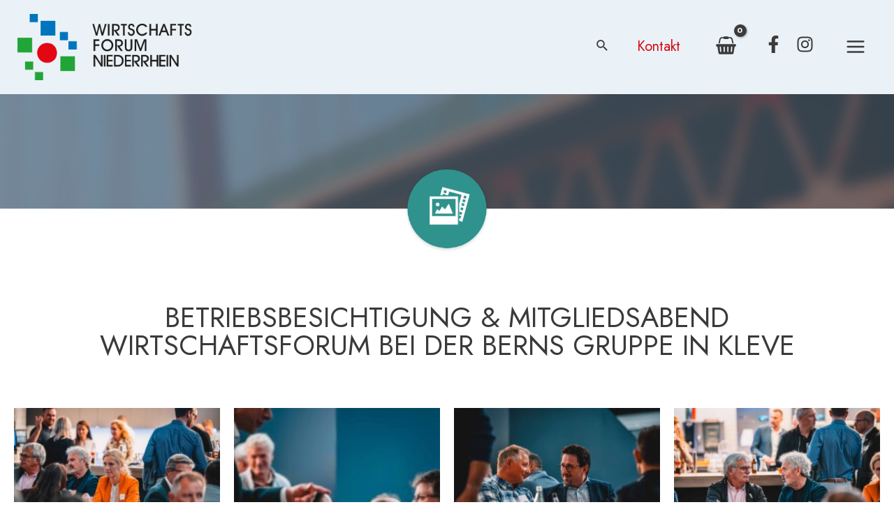

--- FILE ---
content_type: text/css
request_url: https://www.wirtschaftsforum-niederrhein.com/wp-content/plugins/pn-termin/css/termin.css?ver=6.9
body_size: 704
content:

/*Termin Plugin CSS -> in Css File*/



/*Widget*/

/*Layout*/
:root{
	--pn-termin-color-0: #de560b;
	--pn-termin--text-color: var(--ast-global-color-3);
}

.temin-widget-wrapper .termin-beschreibung{
	color: var(--pn-termin--text-color);
}

.temin-widget-wrapper .termin-beschreibung p{
	color: var(--pn-termin--text-color);
}
	
.temin-widget-wrapper .termin-item{
	display: grid;
	grid-template-columns: 20% 1fr;
}

@media (max-width: 768px){
	.temin-widget-wrapper .termin-item{
	display: grid;
	grid-template-columns: 1fr;
}
.temin-widget-wrapper .termin-date{
	min-height: 150px;
}
}


.temin-widget-wrapper .termin-date{
	display: flex;
	flex-flow: wrap;
	justify-content: center;
	align-items: center;
}

.temin-widget-wrapper .termin-date .termin-date-seperator {
	width: 100%;
	text-align: center;
}

.termin-content{
 padding: 1.5em;
}



.temin-widget-wrapper .termin-time{
width: 100%;
}

/*Widget Small*/
.temin-widget-wrapper.small{

}

.temin-widget-wrapper.small .termin-beschreibung{
 display: none;
}



/*Borders and Colors*/

.temin-widget-wrapper .termin-item{
	border: 2px solid var(--pn-termin-color-0, #6c203a);
	margin-bottom: 1em;
}
.temin-widget-wrapper .termin-date{
	border-right: 2px solid var(--pn-termin-color-0, #6c203a);
	/*font-family: 'Homemade Apple',handwriting;
text-transform: uppercase; */
font-size: 1.5em;
color: #fff;
background-color: var(--pn-termin-color-0, #6c203a);
}

.temin-widget-wrapper .termin-date .termin-time{
	/*font-family: 'Homemade Apple',handwriting;
	text-transform: uppercase; */
	font-size: 1em;
	color: #fff;
	text-align: center;
}

.temin-widget-wrapper .termin-title h4{
	font-size: 45px;
}

/*Termin Single Page 
.single-pn_termin #termin-wrap{
	max-width: 1800px;
	margin-block: 75px;
	margin-inline: auto;
	padding-inline: 20px;
}


.single-pn_termin .entry-header{
	max-width: 100vw!important;
	margin-top: 0!important;
	padding: 0!important;
}

.single-pn_termin .termin-header-wrap{
display: grid;
grid-template-columns: 1fr 1fr;
background-color: var(--pn-termin-color-0, #6c203a);
min-height: 100vh;
}

.single-pn_termin .termin-head{
	display: flex;
	flex-flow: wrap;
	justify-content: center;
	align-content: center;
}

.single-pn_termin .termin-head .termin-date, 
.single-pn_termin .termin-head .termin-title{
	width: 100%;
	text-align: center;
	color: #fff;
	font-size: 21px;
	font-size: 1.2352941176471rem;
	font-weight: 400;
	font-family: 'Homemade Apple',handwriting;
}

.single-pn_termin .termin-time{
width: 100%;
}

.single-pn_termin .termin-head .termin-date::before {
  content: url("/wp-content/uploads/2022/03/linie-weiss-2px.png");
  color: #fff;
}

.single-pn_termin .termin-head .termin-title h1{
	text-align: center;
	font-size: 100px;
font-size: 5.8823529411765rem;
font-family: 'Italiana',serif;
text-transform: uppercase;
	color: #c3c4bf;
}

.single-pn_termin .termin-image img{
object-fit: fill;
object-position: center;
height: 100%;
}

@media (max-width:1406px){
	.single-pn_termin .termin-head .termin-title h1{
		font-size:40px;
		text-align:center;
	}
	.single-pn_termin .termin-head .termin-date{
		font-size:24px!important;
		margin-bottom:1.6em;
	}
	.single-pn_termin .termin-header-wrap{
display: grid;
grid-template-columns: 1fr 1fr;
background-color: var(--pn-termin-color-0, #6c203a);
}
}


@media (max-width: 768px){
	.single-pn_termin .termin-header-wrap{
		display: flex;
		flex-flow: wrap-reverse;
		min-height: 400px;
	}
	.single-pn_termin .termin-head{
		margin-block: 50px;
	}

}

*/


--- FILE ---
content_type: application/javascript
request_url: https://www.wirtschaftsforum-niederrhein.com/wp-content/uploads/bb-plugin/cache/631-layout.js?ver=587149bc8e38db4d79af802c12de2afd
body_size: 16906
content:
/*!
 * Bowser - a browser detector
 * https://github.com/ded/bowser
 * MIT License | (c) Dustin Diaz 2015
 */!function(name,definition){if(typeof module!='undefined'&&module.exports)module.exports=definition()
else if(typeof define=='function'&&define.amd)define(name,definition)
else this[name]=definition()}('bowser',function(){var t=true
function detect(ua){function getFirstMatch(regex){var match=ua.match(regex);return(match&&match.length>1&&match[1])||'';}
function getSecondMatch(regex){var match=ua.match(regex);return(match&&match.length>1&&match[2])||'';}
var iosdevice=getFirstMatch(/(ipod|iphone|ipad)/i).toLowerCase(),likeAndroid=/like android/i.test(ua),android=!likeAndroid&&/android/i.test(ua),nexusMobile=/nexus\s*[0-6]\s*/i.test(ua),nexusTablet=!nexusMobile&&/nexus\s*[0-9]+/i.test(ua),chromeos=/CrOS/.test(ua),silk=/silk/i.test(ua),sailfish=/sailfish/i.test(ua),tizen=/tizen/i.test(ua),webos=/(web|hpw)os/i.test(ua),windowsphone=/windows phone/i.test(ua),windows=!windowsphone&&/windows/i.test(ua),mac=!iosdevice&&!silk&&/macintosh/i.test(ua),linux=!android&&!sailfish&&!tizen&&!webos&&/linux/i.test(ua),edgeVersion=getFirstMatch(/edge\/(\d+(\.\d+)?)/i),versionIdentifier=getFirstMatch(/version\/(\d+(\.\d+)?)/i),tablet=/tablet/i.test(ua),mobile=!tablet&&/[^-]mobi/i.test(ua),xbox=/xbox/i.test(ua),result
if(/opera|opr|opios/i.test(ua)){result={name:'Opera',opera:t,version:versionIdentifier||getFirstMatch(/(?:opera|opr|opios)[\s\/](\d+(\.\d+)?)/i)}}
else if(/coast/i.test(ua)){result={name:'Opera Coast',coast:t,version:versionIdentifier||getFirstMatch(/(?:coast)[\s\/](\d+(\.\d+)?)/i)}}
else if(/yabrowser/i.test(ua)){result={name:'Yandex Browser',yandexbrowser:t,version:versionIdentifier||getFirstMatch(/(?:yabrowser)[\s\/](\d+(\.\d+)?)/i)}}
else if(/ucbrowser/i.test(ua)){result={name:'UC Browser',ucbrowser:t,version:getFirstMatch(/(?:ucbrowser)[\s\/](\d+(?:\.\d+)+)/i)}}
else if(/mxios/i.test(ua)){result={name:'Maxthon',maxthon:t,version:getFirstMatch(/(?:mxios)[\s\/](\d+(?:\.\d+)+)/i)}}
else if(/epiphany/i.test(ua)){result={name:'Epiphany',epiphany:t,version:getFirstMatch(/(?:epiphany)[\s\/](\d+(?:\.\d+)+)/i)}}
else if(/puffin/i.test(ua)){result={name:'Puffin',puffin:t,version:getFirstMatch(/(?:puffin)[\s\/](\d+(?:\.\d+)?)/i)}}
else if(/sleipnir/i.test(ua)){result={name:'Sleipnir',sleipnir:t,version:getFirstMatch(/(?:sleipnir)[\s\/](\d+(?:\.\d+)+)/i)}}
else if(/k-meleon/i.test(ua)){result={name:'K-Meleon',kMeleon:t,version:getFirstMatch(/(?:k-meleon)[\s\/](\d+(?:\.\d+)+)/i)}}
else if(windowsphone){result={name:'Windows Phone',windowsphone:t}
if(edgeVersion){result.msedge=t
result.version=edgeVersion}
else{result.msie=t
result.version=getFirstMatch(/iemobile\/(\d+(\.\d+)?)/i)}}
else if(/msie|trident/i.test(ua)){result={name:'Internet Explorer',msie:t,version:getFirstMatch(/(?:msie |rv:)(\d+(\.\d+)?)/i)}}else if(chromeos){result={name:'Chrome',chromeos:t,chromeBook:t,chrome:t,version:getFirstMatch(/(?:chrome|crios|crmo)\/(\d+(\.\d+)?)/i)}}else if(/chrome.+? edge/i.test(ua)){result={name:'Microsoft Edge',msedge:t,version:edgeVersion}}
else if(/vivaldi/i.test(ua)){result={name:'Vivaldi',vivaldi:t,version:getFirstMatch(/vivaldi\/(\d+(\.\d+)?)/i)||versionIdentifier}}
else if(sailfish){result={name:'Sailfish',sailfish:t,version:getFirstMatch(/sailfish\s?browser\/(\d+(\.\d+)?)/i)}}
else if(/seamonkey\//i.test(ua)){result={name:'SeaMonkey',seamonkey:t,version:getFirstMatch(/seamonkey\/(\d+(\.\d+)?)/i)}}
else if(/firefox|iceweasel|fxios/i.test(ua)){result={name:'Firefox',firefox:t,version:getFirstMatch(/(?:firefox|iceweasel|fxios)[ \/](\d+(\.\d+)?)/i)}
if(/\((mobile|tablet);[^\)]*rv:[\d\.]+\)/i.test(ua)){result.firefoxos=t}}
else if(silk){result={name:'Amazon Silk',silk:t,version:getFirstMatch(/silk\/(\d+(\.\d+)?)/i)}}
else if(/phantom/i.test(ua)){result={name:'PhantomJS',phantom:t,version:getFirstMatch(/phantomjs\/(\d+(\.\d+)?)/i)}}
else if(/slimerjs/i.test(ua)){result={name:'SlimerJS',slimer:t,version:getFirstMatch(/slimerjs\/(\d+(\.\d+)?)/i)}}
else if(/blackberry|\bbb\d+/i.test(ua)||/rim\stablet/i.test(ua)){result={name:'BlackBerry',blackberry:t,version:versionIdentifier||getFirstMatch(/blackberry[\d]+\/(\d+(\.\d+)?)/i)}}
else if(webos){result={name:'WebOS',webos:t,version:versionIdentifier||getFirstMatch(/w(?:eb)?osbrowser\/(\d+(\.\d+)?)/i)};if(/touchpad\//i.test(ua)){result.touchpad=t;}}
else if(/bada/i.test(ua)){result={name:'Bada',bada:t,version:getFirstMatch(/dolfin\/(\d+(\.\d+)?)/i)};}
else if(tizen){result={name:'Tizen',tizen:t,version:getFirstMatch(/(?:tizen\s?)?browser\/(\d+(\.\d+)?)/i)||versionIdentifier};}
else if(/qupzilla/i.test(ua)){result={name:'QupZilla',qupzilla:t,version:getFirstMatch(/(?:qupzilla)[\s\/](\d+(?:\.\d+)+)/i)||versionIdentifier}}
else if(/chromium/i.test(ua)){result={name:'Chromium',chromium:t,version:getFirstMatch(/(?:chromium)[\s\/](\d+(?:\.\d+)?)/i)||versionIdentifier}}
else if(/chrome|crios|crmo/i.test(ua)){result={name:'Chrome',chrome:t,version:getFirstMatch(/(?:chrome|crios|crmo)\/(\d+(\.\d+)?)/i)}}
else if(android){result={name:'Android',version:versionIdentifier}}
else if(/safari|applewebkit/i.test(ua)){result={name:'Safari',safari:t}
if(versionIdentifier){result.version=versionIdentifier}}
else if(iosdevice){result={name:iosdevice=='iphone'?'iPhone':iosdevice=='ipad'?'iPad':'iPod'}
if(versionIdentifier){result.version=versionIdentifier}}
else if(/googlebot/i.test(ua)){result={name:'Googlebot',googlebot:t,version:getFirstMatch(/googlebot\/(\d+(\.\d+))/i)||versionIdentifier}}
else{result={name:getFirstMatch(/^(.*)\/(.*) /),version:getSecondMatch(/^(.*)\/(.*) /)};}
if(!result.msedge&&/(apple)?webkit/i.test(ua)){if(/(apple)?webkit\/537\.36/i.test(ua)){result.name=result.name||"Blink"
result.blink=t}else{result.name=result.name||"Webkit"
result.webkit=t}
if(!result.version&&versionIdentifier){result.version=versionIdentifier}}else if(!result.opera&&/gecko\//i.test(ua)){result.name=result.name||"Gecko"
result.gecko=t
result.version=result.version||getFirstMatch(/gecko\/(\d+(\.\d+)?)/i)}
if(!result.msedge&&(android||result.silk)){result.android=t}else if(iosdevice){result[iosdevice]=t
result.ios=t}else if(mac){result.mac=t}else if(xbox){result.xbox=t}else if(windows){result.windows=t}else if(linux){result.linux=t}
var osVersion='';if(result.windowsphone){osVersion=getFirstMatch(/windows phone (?:os)?\s?(\d+(\.\d+)*)/i);}else if(iosdevice){osVersion=getFirstMatch(/os (\d+([_\s]\d+)*) like mac os x/i);osVersion=osVersion.replace(/[_\s]/g,'.');}else if(android){osVersion=getFirstMatch(/android[ \/-](\d+(\.\d+)*)/i);}else if(result.webos){osVersion=getFirstMatch(/(?:web|hpw)os\/(\d+(\.\d+)*)/i);}else if(result.blackberry){osVersion=getFirstMatch(/rim\stablet\sos\s(\d+(\.\d+)*)/i);}else if(result.bada){osVersion=getFirstMatch(/bada\/(\d+(\.\d+)*)/i);}else if(result.tizen){osVersion=getFirstMatch(/tizen[\/\s](\d+(\.\d+)*)/i);}
if(osVersion){result.osversion=osVersion;}
var osMajorVersion=osVersion.split('.')[0];if(tablet||nexusTablet||iosdevice=='ipad'||(android&&(osMajorVersion==3||(osMajorVersion>=4&&!mobile)))||result.silk){result.tablet=t}else if(mobile||iosdevice=='iphone'||iosdevice=='ipod'||android||nexusMobile||result.blackberry||result.webos||result.bada){result.mobile=t}
if(result.msedge||(result.msie&&result.version>=10)||(result.yandexbrowser&&result.version>=15)||(result.vivaldi&&result.version>=1.0)||(result.chrome&&result.version>=20)||(result.firefox&&result.version>=20.0)||(result.safari&&result.version>=6)||(result.opera&&result.version>=10.0)||(result.ios&&result.osversion&&result.osversion.split(".")[0]>=6)||(result.blackberry&&result.version>=10.1)||(result.chromium&&result.version>=20)){result.a=t;}
else if((result.msie&&result.version<10)||(result.chrome&&result.version<20)||(result.firefox&&result.version<20.0)||(result.safari&&result.version<6)||(result.opera&&result.version<10.0)||(result.ios&&result.osversion&&result.osversion.split(".")[0]<6)||(result.chromium&&result.version<20)){result.c=t}else result.x=t
return result}
var bowser=detect(typeof navigator!=='undefined'?navigator.userAgent:'')
bowser.test=function(browserList){for(var i=0;i<browserList.length;++i){var browserItem=browserList[i];if(typeof browserItem==='string'){if(browserItem in bowser){return true;}}}
return false;}
function getVersionPrecision(version){return version.split(".").length;}
function map(arr,iterator){var result=[],i;if(Array.prototype.map){return Array.prototype.map.call(arr,iterator);}
for(i=0;i<arr.length;i++){result.push(iterator(arr[i]));}
return result;}
function compareVersions(versions){var precision=Math.max(getVersionPrecision(versions[0]),getVersionPrecision(versions[1]));var chunks=map(versions,function(version){var delta=precision-getVersionPrecision(version);version=version+new Array(delta+1).join(".0");return map(version.split("."),function(chunk){return new Array(20-chunk.length).join("0")+chunk;}).reverse();});while(--precision>=0){if(chunks[0][precision]>chunks[1][precision]){return 1;}
else if(chunks[0][precision]===chunks[1][precision]){if(precision===0){return 0;}}
else{return-1;}}}
function isUnsupportedBrowser(minVersions,strictMode,ua){var _bowser=bowser;if(typeof strictMode==='string'){ua=strictMode;strictMode=void(0);}
if(strictMode===void(0)){strictMode=false;}
if(ua){_bowser=detect(ua);}
var version=""+_bowser.version;for(var browser in minVersions){if(minVersions.hasOwnProperty(browser)){if(_bowser[browser]){return compareVersions([version,minVersions[browser]])<0;}}}
return strictMode;}
function check(minVersions,strictMode,ua){return!isUnsupportedBrowser(minVersions,strictMode,ua);}
bowser.isUnsupportedBrowser=isUnsupportedBrowser;bowser.compareVersions=compareVersions;bowser.check=check;bowser._detect=detect;return bowser});(function($){UABBTrigger={triggerHook:function(hook,args){$('body').trigger('uabb-trigger.'+hook,args);},addHook:function(hook,callback){$('body').on('uabb-trigger.'+hook,callback);},removeHook:function(hook,callback){$('body').off('uabb-trigger.'+hook,callback);},};})(jQuery);jQuery(document).ready(function($){if(typeof bowser!=='undefined'&&bowser!==null){var uabb_browser=bowser.name,uabb_browser_v=bowser.version,uabb_browser_class=uabb_browser.replace(/\s+/g,'-').toLowerCase(),uabb_browser_v_class=uabb_browser_class+parseInt(uabb_browser_v);$('html').addClass(uabb_browser_class).addClass(uabb_browser_v_class);}
$('.uabb-row-separator').parents('html').css('overflow-x','hidden');});var wpAjaxUrl='https://www.wirtschaftsforum-niederrhein.com/wp-admin/admin-ajax.php';var flBuilderUrl='https://www.wirtschaftsforum-niederrhein.com/wp-content/plugins/bb-plugin/';var FLBuilderLayoutConfig={anchorLinkAnimations:{duration:1000,easing:'swing',offset:100},paths:{pluginUrl:'https://www.wirtschaftsforum-niederrhein.com/wp-content/plugins/bb-plugin/',wpAjaxUrl:'https://www.wirtschaftsforum-niederrhein.com/wp-admin/admin-ajax.php'},breakpoints:{small:768,medium:992,large:1200},waypoint:{offset:80},emptyColWidth:'0%'};(function($){if(typeof FLBuilderLayout!='undefined'){return;}
FLBuilderLayout={init:function(){FLBuilderLayout._destroy();FLBuilderLayout._initClasses();FLBuilderLayout._initBackgrounds();FLBuilderLayout._initRowShapeLayerHeight();if(0===$('.fl-builder-edit').length){FLBuilderLayout._initModuleAnimations();FLBuilderLayout._initAnchorLinks();FLBuilderLayout._initHash();FLBuilderLayout._initForms();FLBuilderLayout._reorderMenu();}
else{FLBuilderLayout._initNestedColsWidth();}},refreshGalleries:function(element){var $element='undefined'==typeof element?$('body'):$(element),mfContent=$element.find('.fl-mosaicflow-content'),wmContent=$element.find('.fl-gallery'),mfObject=null;if(mfContent){mfObject=mfContent.data('mosaicflow');if(mfObject){mfObject.columns=$([]);mfObject.columnsHeights=[];mfContent.data('mosaicflow',mfObject);mfContent.mosaicflow('refill');}}
if(wmContent){wmContent.trigger('refreshWookmark');}},refreshGridLayout:function(element){var $element='undefined'==typeof element?$('body'):$(element),msnryContent=$element.find('.masonry');if(msnryContent.length){msnryContent.masonry('layout');}},reloadSlider:function(content){var $content='undefined'==typeof content?$('body'):$(content);if($content.find('.bx-viewport > div').length>0){$.each($content.find('.bx-viewport > div'),function(key,slider){setTimeout(function(){$(slider).data('bxSlider').reloadSlider();},100);});}},resizeAudio:function(element){var $element='undefined'==typeof element?$('body'):$(element),audioPlayers=$element.find('.wp-audio-shortcode.mejs-audio'),player=null,mejsPlayer=null,rail=null,railWidth=400;if(audioPlayers.length&&typeof mejs!=='undefined'){audioPlayers.each(function(){player=$(this);mejsPlayer=mejs.players[player.attr('id')];rail=player.find('.mejs-controls .mejs-time-rail');var innerMejs=player.find('.mejs-inner'),total=player.find('.mejs-controls .mejs-time-total');if(typeof mejsPlayer!=='undefined'){railWidth=Math.ceil(player.width()*0.8);if(innerMejs.length){rail.css('width',railWidth+'px!important');mejsPlayer.options.autosizeProgress=true;setTimeout(function(){mejsPlayer.setControlsSize();},50);player.find('.mejs-inner').css({visibility:'visible',height:'inherit'});}}});}},preloadAudio:function(element){var $element='undefined'==typeof element?$('body'):$(element),contentWrap=$element.closest('.fl-accordion-item'),audioPlayers=$element.find('.wp-audio-shortcode.mejs-audio');if(!contentWrap.hasClass('fl-accordion-item-active')&&audioPlayers.find('.mejs-inner').length){audioPlayers.find('.mejs-inner').css({visibility:'hidden',height:0});}},resizeSlideshow:function(){if(typeof YUI!=='undefined'){YUI().use('node-event-simulate',function(Y){Y.one(window).simulate("resize");});}},reloadGoogleMap:function(element){var $element='undefined'==typeof element?$('body'):$(element),googleMap=$element.find('iframe[src*="google.com/maps"]');if(googleMap.length){googleMap.attr('src',function(i,val){return val;});}},_destroy:function(){var win=$(window);win.off('scroll.fl-bg-parallax');win.off('resize.fl-bg-video');},_isTouch:function(){if(('ontouchstart'in window)||(window.DocumentTouch&&document instanceof DocumentTouch)){return true;}
return false;},_isMobile:function(){return/Mobile|Android|Silk\/|Kindle|BlackBerry|Opera Mini|Opera Mobi|webOS/i.test(navigator.userAgent);},_initClasses:function(){var body=$('body'),ua=navigator.userAgent;if(!body.hasClass('archive')&&$('.fl-builder-content-primary').length>0){body.addClass('fl-builder');}
if(FLBuilderLayout._isTouch()){body.addClass('fl-builder-touch');}
if(FLBuilderLayout._isMobile()){body.addClass('fl-builder-mobile');}
if($(window).width()<FLBuilderLayoutConfig.breakpoints.small){body.addClass('fl-builder-breakpoint-small');}
if($(window).width()>FLBuilderLayoutConfig.breakpoints.small&&$(window).width()<FLBuilderLayoutConfig.breakpoints.medium){body.addClass('fl-builder-breakpoint-medium');}
if($(window).width()>FLBuilderLayoutConfig.breakpoints.medium&&$(window).width()<FLBuilderLayoutConfig.breakpoints.large){body.addClass('fl-builder-breakpoint-large');}
if($(window).width()>FLBuilderLayoutConfig.breakpoints.large){body.addClass('fl-builder-breakpoint-default');}
if(ua.indexOf('Trident/7.0')>-1&&ua.indexOf('rv:11.0')>-1){body.addClass('fl-builder-ie-11');}},_initBackgrounds:function(){var win=$(window);if($('.fl-row-bg-parallax').length>0&&!FLBuilderLayout._isMobile()){FLBuilderLayout._scrollParallaxBackgrounds();FLBuilderLayout._initParallaxBackgrounds();win.on('resize.fl-bg-parallax',FLBuilderLayout._initParallaxBackgrounds);win.on('scroll.fl-bg-parallax',FLBuilderLayout._scrollParallaxBackgrounds);}
if($('.fl-bg-video').length>0){FLBuilderLayout._initBgVideos();FLBuilderLayout._resizeBgVideos();var resizeBGTimer=null;win.on('resize.fl-bg-video',function(e){clearTimeout(resizeBGTimer);resizeBGTimer=setTimeout(function(){FLBuilderLayout._resizeBgVideos(e);},100);});}},_initParallaxBackgrounds:function(){$('.fl-row-bg-parallax').each(FLBuilderLayout._initParallaxBackground);},_initParallaxBackground:function(){var row=$(this),content=row.find('> .fl-row-content-wrap'),winWidth=$(window).width(),screenSize='',imageSrc={default:'',medium:'',responsive:'',};imageSrc.default=row.data('parallax-image')||'';imageSrc.medium=row.data('parallax-image-medium')||imageSrc.default;imageSrc.responsive=row.data('parallax-image-responsive')||imageSrc.medium;if(winWidth>FLBuilderLayoutConfig.breakpoints.medium){screenSize='default';}else if(winWidth>FLBuilderLayoutConfig.breakpoints.small&&winWidth<=FLBuilderLayoutConfig.breakpoints.medium){screenSize='medium';}else if(winWidth<=FLBuilderLayoutConfig.breakpoints.small){screenSize='responsive';}
content.css('background-image','url('+imageSrc[screenSize]+')');row.data('current-image-loaded',screenSize);},_scrollParallaxBackgrounds:function(){$('.fl-row-bg-parallax').each(FLBuilderLayout._scrollParallaxBackground);},_scrollParallaxBackground:function(){var win=$(window),row=$(this),content=row.find('> .fl-row-content-wrap'),speed=row.data('parallax-speed'),offset=content.offset(),yPos=-((win.scrollTop()-offset.top)/ speed),initialOffset=(row.data('parallax-offset')!=null)?row.data('parallax-offset'):0,totalOffset=yPos-initialOffset;content.css('background-position','center '+totalOffset+'px');},_initBgVideos:function(){$('.fl-bg-video').each(FLBuilderLayout._initBgVideo);},_initBgVideo:function(){var wrap=$(this),width=wrap.data('width'),height=wrap.data('height'),mp4=wrap.data('mp4'),youtube=wrap.data('youtube'),vimeo=wrap.data('vimeo'),mp4Type=wrap.data('mp4-type'),webm=wrap.data('webm'),webmType=wrap.data('webm-type'),fallback=wrap.data('fallback'),loaded=wrap.data('loaded'),videoMobile=wrap.data('video-mobile'),fallbackTag='',videoTag=null,mp4Tag=null,webmTag=null;if(loaded){return;}
videoTag=$('<video autoplay loop muted playsinline></video>');if('undefined'!=typeof fallback&&''!=fallback){videoTag.attr('poster','[data-uri]')
videoTag.css({backgroundImage:'url("'+fallback+'")',backgroundColor:'transparent',backgroundRepeat:'no-repeat',backgroundSize:'cover',backgroundPosition:'center center',})}
if('undefined'!=typeof mp4&&''!=mp4){mp4Tag=$('<source />');mp4Tag.attr('src',mp4);mp4Tag.attr('type',mp4Type);videoTag.append(mp4Tag);}
if('undefined'!=typeof webm&&''!=webm){webmTag=$('<source />');webmTag.attr('src',webm);webmTag.attr('type',webmType);videoTag.append(webmTag);}
if(!FLBuilderLayout._isMobile()||(FLBuilderLayout._isMobile()&&"yes"==videoMobile)){if('undefined'!=typeof youtube){FLBuilderLayout._initYoutubeBgVideo.apply(this);}
else if('undefined'!=typeof vimeo){FLBuilderLayout._initVimeoBgVideo.apply(this);}
else{wrap.append(videoTag);}}
else{videoTag.attr('src','')
wrap.append(videoTag);}
wrap.data('loaded',true);},_initYoutubeBgVideo:function(){var playerWrap=$(this),videoId=playerWrap.data('video-id'),videoPlayer=playerWrap.find('.fl-bg-video-player'),enableAudio=playerWrap.data('enable-audio'),audioButton=playerWrap.find('.fl-bg-video-audio'),startTime='undefined'!==typeof playerWrap.data('start')?playerWrap.data('start'):0,startTime='undefined'!==typeof playerWrap.data('t')&&startTime===0?playerWrap.data('t'):startTime,endTime='undefined'!==typeof playerWrap.data('end')?playerWrap.data('end'):0,loop='undefined'!==typeof playerWrap.data('loop')?playerWrap.data('loop'):1,stateCount=0,player,fallback_showing;if(videoId){fallback=playerWrap.data('fallback')||false
if(fallback){playerWrap.find('iframe').remove()
fallbackTag=$('<div></div>');fallbackTag.addClass('fl-bg-video-fallback');fallbackTag.css('background-image','url('+playerWrap.data('fallback')+')');fallbackTag.css('background-size','cover');fallbackTag.css('transition','background-image 1s')
playerWrap.append(fallbackTag);fallback_showing=true;}
FLBuilderLayout._onYoutubeApiReady(function(YT){setTimeout(function(){player=new YT.Player(videoPlayer[0],{videoId:videoId,events:{onReady:function(event){if("no"===enableAudio||FLBuilderLayout._isMobile()){event.target.mute();}
else if("yes"===enableAudio&&event.target.isMuted){event.target.unMute();}
playerWrap.data('YTPlayer',player);FLBuilderLayout._resizeYoutubeBgVideo.apply(playerWrap);event.target.playVideo();if(audioButton.length>0&&!FLBuilderLayout._isMobile()){audioButton.on('click',{button:audioButton,player:player},FLBuilderLayout._toggleBgVideoAudio);}},onStateChange:function(event){if(event.data===1){if(fallback_showing){$('.fl-bg-video-fallback').css('background-image','url([data-uri])')}}
if(stateCount<4){stateCount++;}
if(stateCount>1&&(-1===event.data||2===event.data)&&"yes"===enableAudio){player.mute();player.playVideo();audioButton.show();}
if(event.data===YT.PlayerState.ENDED&&1===loop){if(startTime>0){player.seekTo(startTime);}
else{player.playVideo();}}},onError:function(event){console.info('YT Error: '+event.data)
FLBuilderLayout._onErrorYoutubeVimeo(playerWrap)}},playerVars:{playsinline:FLBuilderLayout._isMobile()?1:0,controls:0,showinfo:0,rel:0,start:startTime,end:endTime,}});},1);});}},_onErrorYoutubeVimeo:function(playerWrap){fallback=playerWrap.data('fallback')||false
if(!fallback){return false;}
playerWrap.find('iframe').remove()
fallbackTag=$('<div></div>');fallbackTag.addClass('fl-bg-video-fallback');fallbackTag.css('background-image','url('+playerWrap.data('fallback')+')');playerWrap.append(fallbackTag);},_onYoutubeApiReady:function(callback){if(window.YT&&YT.loaded){callback(YT);}else{setTimeout(function(){FLBuilderLayout._onYoutubeApiReady(callback);},350);}},_initVimeoBgVideo:function(){var playerWrap=$(this),videoId=playerWrap.data('video-id'),videoPlayer=playerWrap.find('.fl-bg-video-player'),enableAudio=playerWrap.data('enable-audio'),audioButton=playerWrap.find('.fl-bg-video-audio'),player,width=playerWrap.outerWidth(),ua=navigator.userAgent;if(typeof Vimeo!=='undefined'&&videoId){player=new Vimeo.Player(videoPlayer[0],{id:videoId,loop:true,title:false,portrait:false,background:true,autopause:false,muted:true});playerWrap.data('VMPlayer',player);if("no"===enableAudio){player.setVolume(0);}
else if("yes"===enableAudio){if(ua.indexOf("Safari")>-1||ua.indexOf("Chrome")>-1||ua.indexOf("Firefox")>-1){player.setVolume(0);audioButton.show();}
else{player.setVolume(1);}}
player.play().catch(function(error){FLBuilderLayout._onErrorYoutubeVimeo(playerWrap)});if(audioButton.length>0){audioButton.on('click',{button:audioButton,player:player},FLBuilderLayout._toggleBgVideoAudio);}}},_toggleBgVideoAudio:function(e){var player=e.data.player,control=e.data.button.find('.fl-audio-control');if(control.hasClass('fa-volume-off')){control.removeClass('fa-volume-off').addClass('fa-volume-up');e.data.button.find('.fa-times').hide();if('function'===typeof player.unMute){player.unMute();}
else{player.setVolume(1);}}
else{control.removeClass('fa-volume-up').addClass('fa-volume-off');e.data.button.find('.fa-times').show();if('function'===typeof player.unMute){player.mute();}
else{player.setVolume(0);}}},_videoBgSourceError:function(e){var source=$(e.target),wrap=source.closest('.fl-bg-video'),vid=wrap.find('video'),fallback=wrap.data('fallback'),fallbackTag='';source.remove();if(vid.find('source').length){return;}else if(''!==fallback){fallbackTag=$('<div></div>');fallbackTag.addClass('fl-bg-video-fallback');fallbackTag.css('background-image','url('+fallback+')');wrap.append(fallbackTag);vid.remove();}},_resizeBgVideos:function(){$('.fl-bg-video').each(function(){FLBuilderLayout._resizeBgVideo.apply(this);if($(this).parent().find('img').length>0){$(this).parent().imagesLoaded($.proxy(FLBuilderLayout._resizeBgVideo,this));}});},_resizeBgVideo:function(){if(0===$(this).find('video').length&&0===$(this).find('iframe').length){return;}
var wrap=$(this),wrapHeight=wrap.outerHeight(),wrapWidth=wrap.outerWidth(),vid=wrap.find('video'),vidHeight=wrap.data('height'),vidWidth=wrap.data('width'),newWidth=wrapWidth,newHeight=Math.round(vidHeight*wrapWidth/vidWidth),newLeft=0,newTop=0,iframe=wrap.find('iframe'),isRowFullHeight=$(this).closest('.fl-row-bg-video').hasClass('fl-row-full-height'),vidCSS={top:'50%',left:'50%',transform:'translate(-50%,-50%)',};if(vid.length){if(vidHeight===''||typeof vidHeight==='undefined'||vidWidth===''||typeof vidWidth==='undefined'){vid.css({'left':'0px','top':'0px','width':newWidth+'px'});vid.on('loadedmetadata',FLBuilderLayout._resizeOnLoadedMeta);return;}
if(!isRowFullHeight){if(newHeight<wrapHeight){newHeight=wrapHeight;newLeft=-((newWidth-wrapWidth)/ 2);newWidth=vidHeight?Math.round(vidWidth*wrapHeight/vidHeight):newWidth;}
else{newTop=-((newHeight-wrapHeight)/2);}
vidCSS={left:newLeft+'px',top:newTop+'px',height:newHeight+'px',width:newWidth+'px',}}
vid.css(vidCSS);}
else if(iframe.length){if(typeof wrap.data('youtube')!=='undefined'){FLBuilderLayout._resizeYoutubeBgVideo.apply(this);}}},_resizeOnLoadedMeta:function(){var video=$(this),wrapHeight=video.parent().outerHeight(),wrapWidth=video.parent().outerWidth(),vidWidth=video[0].videoWidth,vidHeight=video[0].videoHeight,newHeight=Math.round(vidHeight*wrapWidth/vidWidth),newWidth=wrapWidth,newLeft=0,newTop=0;if(newHeight<wrapHeight){newHeight=wrapHeight;newWidth=Math.round(vidWidth*wrapHeight/vidHeight);newLeft=-((newWidth-wrapWidth)/2);}
else{newTop=-((newHeight-wrapHeight)/2);}
video.parent().data('width',vidWidth);video.parent().data('height',vidHeight);video.css({'left':newLeft+'px','top':newTop+'px','width':newWidth+'px','height':newHeight+'px'});},_resizeYoutubeBgVideo:function(){var wrap=$(this),wrapWidth=wrap.outerWidth(),wrapHeight=wrap.outerHeight(),player=wrap.data('YTPlayer'),video=player?player.getIframe():null,aspectRatioSetting='16:9',aspectRatioArray=aspectRatioSetting.split(':'),aspectRatio=aspectRatioArray[0]/ aspectRatioArray[1],ratioWidth=wrapWidth / aspectRatio,ratioHeight=wrapHeight*aspectRatio,isWidthFixed=wrapWidth / wrapHeight>aspectRatio,width=isWidthFixed?wrapWidth:ratioHeight,height=isWidthFixed?ratioWidth:wrapHeight;if(video){$(video).width(width).height(height);}},_initModuleAnimations:function(){if(typeof jQuery.fn.waypoint!=='undefined'){$('.fl-animation').each(function(){var node=$(this),nodeTop=node.offset().top,winHeight=$(window).height(),bodyHeight=$('body').height(),waypoint=FLBuilderLayoutConfig.waypoint,offset='80%';if(typeof waypoint.offset!==undefined){offset=FLBuilderLayoutConfig.waypoint.offset+'%';}
if(bodyHeight-nodeTop<winHeight*0.2){offset='100%';}
node.waypoint({offset:offset,handler:FLBuilderLayout._doModuleAnimation});});}},_doModuleAnimation:function(){var module='undefined'==typeof this.element?$(this):$(this.element),delay=parseFloat(module.data('animation-delay')),duration=parseFloat(module.data('animation-duration'));if(!isNaN(duration)){module.css('animation-duration',duration+'s');}
if(!isNaN(delay)&&delay>0){setTimeout(function(){module.addClass('fl-animated');},delay*1000);}else{setTimeout(function(){module.addClass('fl-animated');},1);}},_initHash:function(){var hash=window.location.hash.replace('#','').split('/').shift(),element=null,tabs=null,responsiveLabel=null,tabIndex=null,label=null;if(''!==hash){try{element=$('#'+hash);if(element.length>0){if(element.hasClass('fl-accordion-item')){setTimeout(function(){element.find('.fl-accordion-button').trigger('click');},100);}
if(element.hasClass('fl-tabs-panel')){setTimeout(function(){tabs=element.closest('.fl-tabs');responsiveLabel=element.find('.fl-tabs-panel-label');tabIndex=responsiveLabel.data('index');label=tabs.find('.fl-tabs-labels .fl-tabs-label[data-index='+tabIndex+']');label[0].click();FLBuilderLayout._scrollToElement(element);},100);}}}
catch(e){}}},_initAnchorLinks:function(){$('a').each(FLBuilderLayout._initAnchorLink);},_initAnchorLink:function(){var link=$(this),href=link.attr('href'),loc=window.location,id=null,element=null,flNode=false;if('undefined'!=typeof href&&href.indexOf('#')>-1&&link.closest('svg').length<1){if(loc.pathname.replace(/^\//,'')==this.pathname.replace(/^\//,'')&&loc.hostname==this.hostname){try{id=href.split('#').pop();if(!id){return;}
element=$('#'+id);if(element.length>0){flNode=element.hasClass('fl-row')||element.hasClass('fl-col')||element.hasClass('fl-module');if(!element.hasClass('fl-no-scroll')&&(link.hasClass('fl-scroll-link')||flNode)){$(link).on('click',FLBuilderLayout._scrollToElementOnLinkClick);}
if(element.hasClass('fl-accordion-item')){$(link).on('click',FLBuilderLayout._scrollToAccordionOnLinkClick);}
if(element.hasClass('fl-tabs-panel')){$(link).on('click',FLBuilderLayout._scrollToTabOnLinkClick);}}}
catch(e){}}}},_scrollToElementOnLinkClick:function(e,callback){var element=$('#'+$(this).attr('href').split('#').pop());FLBuilderLayout._scrollToElement(element,callback);e.preventDefault();},_scrollToElement:function(element,callback){var config=FLBuilderLayoutConfig.anchorLinkAnimations,dest=0,win=$(window),doc=$(document);if(element.length>0){if('fixed'===element.css('position')||'fixed'===element.parent().css('position')){dest=element.position().top;}
else if(element.offset().top>doc.height()-win.height()){dest=doc.height()-win.height();}
else{dest=element.offset().top-config.offset;}
$('html, body').animate({scrollTop:dest},config.duration,config.easing,function(){if('undefined'!=typeof callback){callback();}
if(undefined!=element.attr('id')){if(history.pushState){history.pushState(null,null,'#'+element.attr('id'));}
else{window.location.hash=element.attr('id');}}});}},_scrollToAccordionOnLinkClick:function(e){var element=$('#'+$(this).attr('href').split('#').pop());if(element.length>0){var callback=function(){if(element){element.find('.fl-accordion-button').trigger('click');element=false;}};FLBuilderLayout._scrollToElementOnLinkClick.call(this,e,callback);}},_scrollToTabOnLinkClick:function(e){var element=$('#'+$(this).attr('href').split('#').pop()),tabs=null,label=null,responsiveLabel=null;if(element.length>0){tabs=element.closest('.fl-tabs');responsiveLabel=element.find('.fl-tabs-panel-label');tabIndex=responsiveLabel.data('index');label=tabs.find('.fl-tabs-labels .fl-tabs-label[data-index='+tabIndex+']');if(responsiveLabel.is(':visible')){var callback=function(){if(element){responsiveLabel.trigger($.Event('click',{which:1}));}};FLBuilderLayout._scrollToElementOnLinkClick.call(this,e,callback);}
else{label[0].click();FLBuilderLayout._scrollToElement(element);}
e.preventDefault();}},_initForms:function(){if(!FLBuilderLayout._hasPlaceholderSupport){$('.fl-form-field input').each(FLBuilderLayout._initFormFieldPlaceholderFallback);}
$('.fl-form-field input').on('focus',FLBuilderLayout._clearFormFieldError);},_hasPlaceholderSupport:function(){var input=document.createElement('input');return'undefined'!=input.placeholder;},_initFormFieldPlaceholderFallback:function(){var field=$(this),val=field.val(),placeholder=field.attr('placeholder');if('undefined'!=placeholder&&''===val){field.val(placeholder);field.on('focus',FLBuilderLayout._hideFormFieldPlaceholderFallback);field.on('blur',FLBuilderLayout._showFormFieldPlaceholderFallback);}},_hideFormFieldPlaceholderFallback:function(){var field=$(this),val=field.val(),placeholder=field.attr('placeholder');if(val==placeholder){field.val('');}},_showFormFieldPlaceholderFallback:function(){var field=$(this),val=field.val(),placeholder=field.attr('placeholder');if(''===val){field.val(placeholder);}},_clearFormFieldError:function(){var field=$(this);field.removeClass('fl-form-error');field.siblings('.fl-form-error-message').hide();},_initRowShapeLayerHeight:function(){FLBuilderLayout._adjustRowShapeLayerHeight();$(window).on('resize',FLBuilderLayout._adjustRowShapeLayerHeight);},_initNestedColsWidth:function(){var nestedCols=$('.fl-col-has-cols');if(nestedCols.length<=0){return;}
$(nestedCols).each(function(index,col){if($(col).width()<=0){$(col).css('width',FLBuilderLayoutConfig.emptyColWidth);}});},_adjustRowShapeLayerHeight:function(){var rowShapeLayers=$('.fl-builder-shape-layer');$(rowShapeLayers).each(function(index){var rowShapeLayer=$(this),shape=$(rowShapeLayer).find('svg'),height=shape.height(),excludeShapes='.fl-builder-shape-circle, .fl-builder-shape-dot-cluster, .fl-builder-shape-topography, .fl-builder-shape-rect';if(!rowShapeLayer.is(excludeShapes)){$(shape).css('height',Math.ceil(height));}});},_string_to_slug:function(str){str=str.replace(/^\s+|\s+$/g,'');if('undefined'==typeof window._fl_string_to_slug_regex){regex=new RegExp('[^a-zA-Z0-9\'":() !.,-_|]','g');}else{regex=new RegExp('[^'+window._fl_string_to_slug_regex+'\'":\(\) !.,-_|\\\p{Letter}]','ug');}
str=str.replace(regex,'').replace(/\s+/g,' ');return str;},_reorderMenu:function(){if($('#wp-admin-bar-fl-builder-frontend-edit-link-default li').length>1){$('#wp-admin-bar-fl-builder-frontend-duplicate-link').appendTo('#wp-admin-bar-fl-builder-frontend-edit-link-default').css('padding-top','5px').css('border-top','2px solid #1D2125').css('margin-top','5px')}}};$(function(){FLBuilderLayout.init();});})(jQuery);;(function($){FLBuilderMenu=function(settings){this.nodeId=settings.id;this.nodeClass='.fl-node-'+settings.id;this.wrapperClass=this.nodeClass+' .fl-menu';this.type=settings.type;this.mobileToggle=settings.mobile;this.mobileBelowRow=settings.mobileBelowRow;this.mobileFlyout=settings.mobileFlyout;this.breakPoints=settings.breakPoints;this.mobileBreakpoint=settings.mobileBreakpoint;this.currentBrowserWidth=$(window).width();this.postId=settings.postId;this.mobileStacked=settings.mobileStacked;this._initMenu();$(window).on('resize',$.proxy(function(e){var width=$(window).width();if(width!=this.currentBrowserWidth){this.currentBrowserWidth=width;this._initMenu();this._clickOrHover();}
this._resizeFlyoutMenuPanel();},this));$(window).on('scroll',$.proxy(function(e){this._resizeFlyoutMenuPanel();},this));$('body').on('click',$.proxy(function(e){if('undefined'!==typeof FLBuilderConfig){return;}
var activeMobileMenu=$(this.wrapperClass+' .fl-menu-mobile-toggle.fl-active');if(activeMobileMenu.length&&('expanded'!==this.mobileToggle)){$(activeMobileMenu).trigger('click');}
$(this.wrapperClass).find('.fl-has-submenu').removeClass('focus');$(this.wrapperClass).find('.fl-has-submenu .sub-menu').removeClass('focus');},this));$(this.wrapperClass+' ul.menu > li:last-child').on('focusout',$.proxy(function(e){if($(this.wrapperClass).find('.fl-menu-mobile-toggle').hasClass('fl-active')&&('expanded'!==this.mobileToggle)){if(!$(e.relatedTarget).parent().hasClass('menu-item')){$(this.wrapperClass).find('.fl-menu-mobile-toggle').trigger('click');}}},this));};FLBuilderMenu.prototype={nodeClass:'',wrapperClass:'',type:'',breakPoints:{},$submenus:null,_isMobile:function(){return this.currentBrowserWidth<=this.breakPoints.small?true:false;},_isMedium:function(){return this.currentBrowserWidth<=this.breakPoints.medium?true:false;},_isLarge:function(){return this.currentBrowserWidth<=this.breakPoints.large?true:false;},_isMenuToggle:function(){if(('always'==this.mobileBreakpoint||(this._isMobile()&&'mobile'==this.mobileBreakpoint)||(this._isMedium()&&'medium-mobile'==this.mobileBreakpoint)||(this._isLarge()&&'large-mobile'==this.mobileBreakpoint))&&($(this.wrapperClass).find('.fl-menu-mobile-toggle').is(':visible')||'expanded'==this.mobileToggle)){return true;}
return false;},_initMenu:function(){this._setupSubmenu();this._menuOnFocus();this._menuOnEscape();this._submenuOnClick();if($(this.nodeClass).length&&this.type=='horizontal'){this._initMegaMenus();}
if(this._isMenuToggle()||this.type=='accordion'){$(this.wrapperClass).off('mouseenter mouseleave');this._menuOnClick();this._clickOrHover();}else{$(this.wrapperClass).off('click');this._submenuOnRight();this._submenuRowZindexFix();}
if(this.mobileToggle!='expanded'){this._toggleForMobile();}
if($(this.wrapperClass).find('.fl-menu-search-item').length){this._toggleMenuSearch();}
if($(this.wrapperClass).find('.fl-menu-cart-item').length){this._wooUpdateParams();}},_setupSubmenu:function(){$(this.wrapperClass+' ul.sub-menu').each(function(){$(this).closest('li').find('a').first().attr('aria-haspopup','true');});},_menuOnFocus:function(){var cKey=0,isShifted=false;$(this.nodeClass).off('keydown').on('keydown','a',function(e){cKey=e.which;isShifted=e.shiftKey;});$(this.nodeClass).off('focus').on('focus','a',$.proxy(function(e){var $menuItem=$(e.target).parents('.menu-item').first(),$parents=$(e.target).parentsUntil(this.wrapperClass);$('.fl-menu .focus').removeClass('focus');$parents.addClass('focus')
if(!$menuItem.closest('.fl-has-submenu').hasClass('escaped')){$menuItem.addClass('focus')}
else{$menuItem.closest('.fl-has-submenu').removeClass('focus escaped')}},this)).on('focusout','a',$.proxy(function(e){var el=$(e.target).parent(),$megaMenu=el.closest('.mega-menu'),$megaLastItem=$megaMenu.find('> .sub-menu > .menu-item:last-child'),$lastItem=el.parents('.fl-has-submenu:last').find('.menu-item:last'),isLastChild=!$megaMenu.length&&el.is($lastItem);if($megaMenu.length){isLastChild=el.is($megaLastItem)||el.is($megaLastItem.find('.menu-item:last-child'));}
if(isLastChild&&cKey===9&&isShifted){isLastChild=false;cKey=0;isShifted=false;}
else if(cKey===27){isLastChild=false;}
if(isLastChild){$(e.target).parentsUntil(this.wrapperClass).removeClass('focus');}},this));},_menuOnEscape:function(){$('body').off('keydown').on('keydown',$.proxy(function(e){if(e.which!==27){return;}
if($(e.target).closest('.menu-item').length){var activeSubmenu=null,menuItem=$(e.target).closest('.menu-item'),type=menuItem.closest('.fl-menu-accordion').length?'accordion':'horizontal';if('horizontal'===type){if(menuItem.hasClass('fl-has-submenu')&&menuItem.hasClass('focus')){activeSubmenu=menuItem.find('> ul.sub-menu');}
else{activeSubmenu=menuItem.closest('ul.sub-menu');}
activeSubmenu.parent().addClass('escaped');activeSubmenu.parent().find('a:first').focus();}
else{if(menuItem.hasClass('fl-has-submenu')&&'accordion'===type&&menuItem.hasClass('fl-active')){activeSubmenu=menuItem.find('> ul.sub-menu');}
else{activeSubmenu=menuItem.closest('ul.sub-menu');}
activeSubmenu.slideUp(400,function(){if(menuItem.hasClass('fl-has-submenu')&&menuItem.hasClass('fl-active')){activeSubmenu.parent().last().find('a:first').focus();}
else{menuItem.removeClass('focus');menuItem.parents('.menu-item').first().find('a:first').focus();}
activeSubmenu.parent().last().removeClass('fl-active');});}}
else{$('.fl-menu').find('li.menu-item.focus').last().removeClass('focus');}},this));},_menuOnClick:function(){$(this.wrapperClass).off().on('click','.fl-has-submenu-container',$.proxy(function(e){var $link=$(e.target).parents('.fl-has-submenu').first(),$subMenu=$link.children('.sub-menu').first(),$href=$link.children('.fl-has-submenu-container').first().find('> a').attr('href'),$subMenuParents=$(e.target).parents('.sub-menu'),$activeParents=$(e.target).parents('.fl-has-submenu.fl-active');if(!$subMenu.is(':visible')||$(e.target).hasClass('fl-menu-toggle')||($subMenu.is(':visible')&&(typeof $href==='undefined'||$href=='#'))){e.preventDefault();}
else{e.stopPropagation();window.location.href=$href;return;}
if($(this.wrapperClass).hasClass('fl-menu-accordion-collapse')){if(!$link.parents('.menu-item').hasClass('fl-active')){$('.menu .fl-active',this.wrapperClass).not($link).removeClass('fl-active');}
else if($link.parents('.menu-item').hasClass('fl-active')&&$link.parent('.sub-menu').length){$('.menu .fl-active',this.wrapperClass).not($link).not($activeParents).removeClass('fl-active');}
$('.sub-menu',this.wrapperClass).not($subMenu).not($subMenuParents).slideUp('normal');}
if(!this.mobileStacked&&'horizontal'==this.type&&'expanded'==this.mobileToggle){$(this.wrapperClass).find('.fl-active').not($link).not($activeParents).removeClass('fl-active');}
else{$subMenu.slideToggle();}
$link.toggleClass('fl-active');e.stopPropagation();},this));},_submenuOnClick:function(){$(this.wrapperClass+' .sub-menu').off().on('click','a',$.proxy(function(e){if($(e.target).parent().hasClass('focus')){$(e.target).parentsUntil(this.wrapperClass).removeClass('focus');}},this));},_clickOrHover:function(){this.$submenus=this.$submenus||$(this.wrapperClass).find('.sub-menu');var $wrapper=$(this.wrapperClass),$menu=$wrapper.find('.menu');$li=$wrapper.find('.fl-has-submenu');if(this._isMenuToggle()){$li.each(function(el){if(!$(this).hasClass('fl-active')){$(this).find('.sub-menu').fadeOut();}});}else{$li.each(function(el){if(!$(this).hasClass('fl-active')){$(this).find('.sub-menu').css({'display':'','opacity':''});}});}},_submenuOnRight:function(){$(this.wrapperClass).on('mouseenter focus','.fl-has-submenu',$.proxy(function(e){if($(e.currentTarget).find('.sub-menu').length===0){return;}
var $link=$(e.currentTarget),$parent=$link.parent(),$subMenu=$link.find('.sub-menu'),subMenuWidth=$subMenu.width(),subMenuPos=0,bodyWidth=$('body').width();if($link.closest('.fl-menu-submenu-right').length!==0){$link.addClass('fl-menu-submenu-right');}else if($('body').hasClass('rtl')){subMenuPos=$parent.is('.sub-menu')?$parent.offset().left-subMenuWidth:$link.offset().left-$link.width()-subMenuWidth;if(subMenuPos<=0){$link.addClass('fl-menu-submenu-right');}}else{subMenuPos=$parent.is('.sub-menu')?$parent.offset().left+$parent.width()+subMenuWidth:$link.offset().left+$link.width()+subMenuWidth;if(subMenuPos>bodyWidth){$link.addClass('fl-menu-submenu-right');}}},this)).on('mouseleave','.fl-has-submenu',$.proxy(function(e){$(e.currentTarget).removeClass('fl-menu-submenu-right');},this));},_submenuRowZindexFix:function(e){$(this.wrapperClass).on('mouseenter','ul.menu > .fl-has-submenu',$.proxy(function(e){if($(e.currentTarget).find('.sub-menu').length===0){return;}
$(this.nodeClass).closest('.fl-row').find('.fl-row-content').css('z-index','10');},this)).on('mouseleave','ul.menu > .fl-has-submenu',$.proxy(function(e){$(this.nodeClass).closest('.fl-row').find('.fl-row-content').css('z-index','');},this));},_toggleForMobile:function(){var $wrapper=null,$menu=null,self=this;if(this._isMenuToggle()){if(this._isMobileBelowRowEnabled()){this._placeMobileMenuBelowRow();$wrapper=$(this.wrapperClass);$menu=$(this.nodeClass+'-clone');$menu.find('ul.menu').show();}
else{$wrapper=$(this.wrapperClass);$menu=$wrapper.find('.menu');}
if(!$wrapper.find('.fl-menu-mobile-toggle').hasClass('fl-active')&&!self.mobileFlyout){$menu.css({display:'none'});}
if(self.mobileFlyout){this._initFlyoutMenu();}
$wrapper.on('click','.fl-menu-mobile-toggle',function(e){$(this).toggleClass('fl-active');if(self.mobileFlyout){self._toggleFlyoutMenu();}
else{var targetMenu=null;if(self.mobileBelowRow){targetMenu=$(this).closest('.fl-col').next('.fl-menu-mobile-clone');if($(this).closest('.fl-col-group').hasClass('fl-col-group-responsive-reversed')){$('.fl-menu-mobile-clone').css('order',-1);}else{$('.fl-menu-mobile-clone').css('order',2);}}else{targetMenu=$(this).closest('.fl-menu').find('ul.menu');}
if(targetMenu.length){$menu=$(targetMenu);}
$menu.slideToggle();}
e.stopPropagation();});$menu.off().on('click','.menu-item > a[href*="#"]:not([href="#"])',function(e){var $href=$(this).attr('href'),$targetID=$href.split('#')[1],element=$('#'+$targetID);if($('body').find(element).length>0){$(this).toggleClass('fl-active');FLBuilderLayout._scrollToElement(element);if(!self._isMenuToggle()){$menu.slideToggle();}}});}
else{if(this._isMobileBelowRowEnabled()){this._removeMenuFromBelowRow();}
$wrapper=$(this.wrapperClass),$menu=$wrapper.find('ul.menu');$wrapper.find('.fl-menu-mobile-toggle').removeClass('fl-active');$menu.css({display:''});if(!this._isMobileBelowRowEnabled()){$menu.off('click','.menu-item > a[href*="#"]:not([href="#"])');}
if(this.mobileFlyout&&$wrapper.find('.fl-menu-mobile-flyout').length>0){$('body').css('margin','');$('.fl-builder-ui-pinned-content-transform').css('transform','');$menu.unwrap();$wrapper.find('.fl-menu-mobile-close').remove();$wrapper.find('.fl-menu-mobile-opacity').remove();}}},_initMegaMenus:function(){var module=$(this.nodeClass),rowContent=module.closest('.fl-row-content'),rowWidth=rowContent.width(),megas=module.find('.mega-menu'),disabled=module.find('.mega-menu-disabled'),isToggle=this._isMenuToggle();if(isToggle){megas.removeClass('mega-menu').addClass('mega-menu-disabled');module.find('li.mega-menu-disabled > ul.sub-menu').css('width','');rowContent.css('position','');}else{disabled.removeClass('mega-menu-disabled').addClass('mega-menu');module.find('li.mega-menu > ul.sub-menu').css('width',rowWidth+'px');rowContent.css('position','relative');}},_isMobileBelowRowEnabled:function(){return this.mobileBelowRow&&$(this.nodeClass).closest('.fl-col').length;},_placeMobileMenuBelowRow:function(){if($(this.nodeClass+'-clone').length){return;}
var module=$(this.nodeClass),clone=null,col=module.closest('.fl-col');if(module.length<1){return;}
clone=(module.length>1)?$(module[0]).clone():module.clone();module.find('ul.menu').remove();clone.addClass((this.nodeClass+'-clone').replace('.',''));clone.addClass('fl-menu-mobile-clone');clone.find('.fl-menu-mobile-toggle').remove();col.after(clone);if(module.hasClass('fl-animation')){clone.removeClass('fl-animation');}
this._menuOnClick();},_removeMenuFromBelowRow:function(){if(!$(this.nodeClass+'-clone').length){return;}
var module=$(this.nodeClass),clone=$(this.nodeClass+'-clone'),menu=clone.find('ul.menu');module.find('.fl-menu-mobile-toggle').after(menu);clone.remove();menu.find('a').each(FLBuilderLayout._initAnchorLink);},_initFlyoutMenu:function(){var win=$(window),wrapper=$(this.wrapperClass),menu=wrapper.find('ul.menu'),button=wrapper.find('.fl-menu-mobile-toggle');if(0===wrapper.find('.fl-menu-mobile-flyout').length){menu.wrap('<div class="fl-menu-mobile-flyout"></div>');}
if(0===wrapper.find('.fl-menu-mobile-close').length){close=window.fl_responsive_close||'Close'
wrapper.find('.fl-menu-mobile-flyout').prepend('<button class="fl-menu-mobile-close" aria-label="'+close+'"><i class="fas fa-times" aria-hidden="true"></i></button>');}
if(wrapper.hasClass('fl-menu-responsive-flyout-push-opacity')&&0===wrapper.find('.fl-menu-mobile-opacity').length){wrapper.append('<div class="fl-menu-mobile-opacity"></div>');}
wrapper.on('click','.fl-menu-mobile-opacity, .fl-menu-mobile-close',function(e){button.trigger('click');e.stopPropagation();});if('undefined'!==typeof FLBuilder){FLBuilder.addHook('restartEditingSession',function(){$('.fl-builder-ui-pinned-content-transform').css('transform','');if(button.hasClass('fl-active')){button.trigger('click');}});}},_toggleFlyoutMenu:function(){var wrapper=$(this.wrapperClass),button=wrapper.find('.fl-menu-mobile-toggle'),wrapFlyout=wrapper.find('.fl-menu-mobile-flyout'),position=wrapper.hasClass('fl-flyout-right')?'right':'left',pushMenu=wrapper.hasClass('fl-menu-responsive-flyout-push')||wrapper.hasClass('fl-menu-responsive-flyout-push-opacity'),opacity=wrapper.find('.fl-menu-mobile-opacity'),marginPos={},posAttr={},fixedPos={},winHeight=$(window).height(),fixedHeader=$('header, header > div');this._resizeFlyoutMenuPanel();if($('.fl-builder-ui-pinned-content-transform').length>0&&!$('body').hasClass('fl-builder-edit')){$('.fl-builder-ui-pinned-content-transform').css('transform','none');}
if(pushMenu){marginPos['margin-'+position]=button.hasClass('fl-active')?'250px':'0px';$('body').animate(marginPos,200);if(fixedHeader.length>0){fixedPos[position]=button.hasClass('fl-active')?'250px':'0px';fixedHeader.each(function(){if('fixed'==$(this).css('position')){$(this).css({'-webkit-transition':'none','-o-transition':'none','transition':'none'});$(this).animate(fixedPos,200);}});}}
if(opacity.length>0&&button.hasClass('fl-active')){opacity.show();}
else{opacity.hide();}},_resizeFlyoutMenuPanel:function(){const wrapper=$(this.wrapperClass);const wrapFlyout=wrapper.find('.fl-menu-mobile-flyout');if(wrapFlyout.length>0){wrapFlyout.css(this._getFlyoutMenuPanelPosition());}},_getFlyoutMenuPanelPosition:function(){var wrapper=$(this.wrapperClass),button=wrapper.find('.fl-menu-mobile-toggle'),wrapFlyout=wrapper.find('.fl-menu-mobile-flyout'),side=wrapper.hasClass('fl-flyout-right')?'right':'left',winHeight=$(window).outerHeight(),winTop=$(window).scrollTop(),adminBarHeight=$('#wpadminbar').length?$('#wpadminbar').height():0,flyoutPosition={};flyoutPosition[side]='-267px';if(!button.hasClass('fl-active')){return flyoutPosition;}
flyoutPosition[side]='0px';flyoutPosition['height']=winHeight+'px';flyoutPosition['top']='0px';if(adminBarHeight>0){const diff=adminBarHeight-winTop;flyoutPosition['top']=diff<=0?'0px':(diff)+'px';}
return flyoutPosition;},_toggleMenuSearch:function(){var wrapper=$(this.wrapperClass).find('.fl-menu-search-item'),button=wrapper.find('a.fl-button'),form=wrapper.find('.fl-search-form-input-wrap'),self=this;button.on('click',function(e){e.preventDefault();if(form.is(':visible')){form.stop().fadeOut(200);}
else{form.stop().fadeIn(200);$('body').on('click.fl-menu-search',$.proxy(self._hideMenuSearch,self));form.find('.fl-search-text').focus();}});},_hideMenuSearch:function(e){var form=$(this.wrapperClass).find('.fl-search-form-input-wrap');if(e!==undefined){if($(e.target).closest('.fl-menu-search-item').length>0){return;}}
form.stop().fadeOut(200);$('body').off('click.fl-menu-search');},_wooUpdateParams:function(){if('undefined'!==typeof wc_cart_fragments_params){wc_cart_fragments_params.wc_ajax_url+='&fl-menu-node='+this.nodeId+'&post-id='+this.postId;}
if('undefined'!==typeof wc_add_to_cart_params){wc_add_to_cart_params.wc_ajax_url+='&fl-menu-node='+this.nodeId+'&post-id='+this.postId;}},};})(jQuery);(function($){$(function(){new FLBuilderMenu({id:'nh1ryzaqe2sf',type:'horizontal',mobile:'text',mobileBelowRow:false,mobileFlyout:false,breakPoints:{large:1200,medium:992,small:768},mobileBreakpoint:'mobile',postId:'631',mobileStacked:true,});});})(jQuery);;(function($){UABBPhotoGallery=function(settings){this.settings=settings;this.node=settings.id;this.uabb_ajaxurl=settings.uabb_ajaxurl;this.nodeClass='.fl-node-'+settings.id;this.layout=settings.layout;this.pagination=settings.pagination;if('grid'===this.layout){this.wrapperClass=this.nodeClass+' .uabb-photo-gallery';this.itemClass=this.wrapperClass+' .uabb-photo-gallery-item';}else{this.wrapperClass=this.nodeClass+' .uabb-masonary-content';this.itemClass=this.wrapperClass+' .uabb-photo-item';}
_nonce=$(this.wrapperClass).data('nonce');this.cachedItems=false;this.cachedIds=[];this.isBuilderActive=settings.isBuilderActive;this.imgPerPage=settings.imgPerPage;this.total_img_count=settings.total_img_count;this._initFilter();if(this.pagination&&'none'!==this.pagination){this._initPagination();}};UABBPhotoGallery.prototype={settings:{},node:'',nodeClass:'',wrapperClass:'',itemClass:'',cachedItems:false,cachedIds:[],isBuilderActive:false,_initFilter:function(){if('grid'===this.layout){this._grid_layout();}else{this._masonary_layout();}},_grid_layout:function(){var nodeClass=jQuery(this.nodeClass);selector=nodeClass.find('.uabb-module-content');all_filters=selector.data('all-filters');var id=window.location.hash.substring(1);var pattern=new RegExp("^[\\w\\-]+$");var sanitize_input=pattern.test(id);if(selector.length<1){return;}
if(selector.hasClass('uabb-photo-gallery-filter-grid')){var filters=nodeClass.find('.uabb-photo__gallery-filters');var def_cat='*';if(''!==id&&sanitize_input){var select_filter=filters.find("[data-filter='"+'.'+id.toLowerCase()+"']");if(select_filter.length>0){def_cat='.'+id.toLowerCase();jQuery('html, body').animate({scrollTop:jQuery(filters).offset().top-250},1000);select_filter.siblings().removeClass('uabb-filter__current');select_filter.addClass('uabb-filter__current');}}
if(filters.length>0){var def_filter=filters.data('default');def_filter=def_filter.trim();if(''!==def_filter){def_cat=def_filter;def_cat_sel=filters.find('[data-filter="'+def_filter+'"]');if(0===def_cat_sel.length){return;}
if(def_cat_sel.length>0){def_cat_sel.siblings().removeClass('uabb-filter__current');def_cat_sel.addClass('uabb-filter__current');}
all_filters=all_filters.toString();if(-1==all_filters.indexOf(def_cat.replace('.',""))){def_cat='*';}}}
var $obj={};nodeClass.find('.uabb-module-content').imagesLoaded({background:'.item'},function(e){$obj=nodeClass.find('.uabb-module-content').isotope({filter:def_cat,layoutMode:'fitRows',itemSelector:'.uabb-photo-item-grid',});nodeClass.find('.uabb-module-content').find('.uabb-photo-item-grid').resize(function(){$obj.isotope('layout');});});nodeClass.find('.uabb-photo__gallery-filter').on('click',function(){$(this).siblings().removeClass('uabb-filter__current');$(this).addClass('uabb-filter__current');var value=$(this).data('filter');nodeClass.find('.uabb-module-content').isotope({filter:value});});}},_masonary_layout:function(){var nodeClass=jQuery(this.nodeClass);selector=nodeClass.find('.uabb-masonary-content');all_filters=selector.data('all-filters');var id=window.location.hash.substring(1);var pattern=new RegExp("^[\\w\\-]+$");var sanitize_input=pattern.test(id);if(selector.length<1){return;}
if(selector.hasClass('uabb-photo-gallery-filter')){var filters=nodeClass.find('.uabb-photo__gallery-filters');var def_cat='*';if(''!==id&&sanitize_input){var select_filter=filters.find("[data-filter='"+'.'+id.toLowerCase()+"']");if(select_filter.length>0){def_cat='.'+id.toLowerCase();select_filter.siblings().removeClass('uabb-filter__current');select_filter.addClass('uabb-filter__current');}}
if(filters.length>0){var def_filter=filters.data('default');def_filter=def_filter.trim();if(''!==def_filter){def_cat=def_filter;def_cat_sel=filters.find('[data-filter="'+def_filter+'"]');if(0===def_cat_sel.length){return;}
if(def_cat_sel.length>0){def_cat_sel.siblings().removeClass('uabb-filter__current');def_cat_sel.addClass('uabb-filter__current');}
all_filters=all_filters.toString();if(-1==all_filters.indexOf(def_cat.replace('.',""))){def_cat='*';}}}
var $obj={};nodeClass.find('.uabb-masonary-content').imagesLoaded({background:'.item'},function(e){$obj=nodeClass.find('.uabb-masonary-content').isotope({filter:def_cat,layoutMode:'masonry',itemSelector:'.uabb-photo-item',});nodeClass.find('.uabb-masonary-content').find('.uabb-photo-item').resize(function(){$obj.isotope('layout');});});nodeClass.find('.uabb-photo__gallery-filter').on('click',function(){$(this).siblings().removeClass('uabb-filter__current');$(this).addClass('uabb-filter__current');var value=$(this).data('filter');nodeClass.find('.uabb-masonary-content').isotope({filter:value});});}},_initPagination:function(){var self=this;$(this.itemClass).each(function(){self.cachedIds.push($(this).data('item-id'));});if('masonary'===this.settings.layout){var wrap=$(this.wrapperClass);var isotopeData={layoutMode:'masonry',itemSelector:'.uabb-photo-item',};wrap.imagesLoaded($.proxy(function(){wrap.isotope(isotopeData);},this));}
if('load_more'===this.settings.pagination){this._initLoadMore();}
if('scroll'===this.settings.pagination&&!this.isBuilderActive){this._initScroll();}},_initLoadMore:function(){var self=this;$(this.nodeClass).find('.uabb-gallery-load-more').on('click',function(e){e.preventDefault();var $this=$(this);$this.addClass('disabled loading');$this.append('<span class="uabb-form-loader"></span>');if(self.cachedItems){self._renderItems();}else{self._getAjaxPhotos();}});},_initScroll:function(){var self=this,galleryOffset=$(this.wrapperClass).offset(),galleryHeight=$(this.wrapperClass).height(),winHeight=$(window).height(),loaded=false;$(window).on('scroll',function(){if(loaded){return;}
var scrollPos=$(window).scrollTop();if(scrollPos>=galleryOffset.top-(winHeight-galleryHeight)){if($(self.nodeClass).find('.uabb-gallery-pagination.loaded').length>0){loaded=true;$(self.nodeClass).find('.uabb-gallery-loader').hide();}else{loaded=true;$(self.wrapperClass).imagesLoaded(function(){setTimeout(function(){if(self.cachedItems){self._renderItems();galleryHeight=$(self.wrapperClass).height();}else{self._getAjaxPhotos(function(){galleryHeight=$(self.wrapperClass).height();});}},600);});}}});$(this.wrapperClass).on('gallery.rendered',function(){if($(self.nodeClass).find('.uabb-gallery-pagination.loaded').length===0){loaded=false;galleryHeight=$(self.wrapperClass).height();}});},_getAjaxPhotos:function(callback){var self=this;var _nonce=$(self.wrapperClass).data('nonce');var ajaxurl=this.uabb_ajaxurl;var data={action:'uabb_get_photos',node_id:self.settings.id,images_per_page:self.settings.imgPerPage,settings:self.settings.settings,security:_nonce};$(this.nodeClass).find('.uabb-gallery-loader').show();$.ajax({type:'post',url:ajaxurl,data:data,dataType:'json',async:true,success:function(response){response=JSON.parse(JSON.stringify(response));self.cachedItems=response.data;self._renderItems();if('function'===typeof callback){callback();}
$(self.nodeClass).find('.uabb-gallery-loader').hide();}});},_renderItems:function(){$(this.nodeClass).find('.uabb-form-loader').remove();$(this.nodeClass).find('.uabb-gallery-load-more').removeClass('disabled loading');$(this.nodeClass).find('.uabb-gallery-loader').show();var self=this,wrap=$(self.wrapperClass);if(self.cachedItems){var count=1;var items=[];$(self.cachedItems).each(function(){var id=$(this).data('item-id');if(-1===$.inArray(id,self.cachedIds)&&undefined!==id){if(count<=self.imgPerPage){self.cachedIds.push(id);items.push(this);count++;}}});if(items.length>0){items=$(items).hide();if(self.layout==='grid'){wrap.append(items.fadeIn());}
if(self.layout==='masonary'){items=items.show();wrap.isotope('insert',items);wrap.imagesLoaded($.proxy(function(){setTimeout(function(){wrap.isotope('layout');},500);},this));}
wrap.trigger('gallery.rendered');}
if(self.total_img_count===self.cachedIds.length){$(self.nodeClass).find('.uabb-gallery-pagination').addClass('loaded').hide();$(self.nodeClass).find('.uabb-gallery-loader').hide();}}}};})(jQuery);jQuery(document).ready(function(){new UABBPhotoGallery({id:'th3giaf1o58p',uabb_ajaxurl:"https://www.wirtschaftsforum-niederrhein.com/wp-admin/admin-ajax.php",layout:'masonary',pagination:'load_more',isBuilderActive:false,imgPerPage:15,settings:{"layout":"masonary","photos":[6686,6685,6684,6683,6682,6681,6680,6679,6678,6677,6676,6675,6674,6673,6672,6671,6670,6669,6668,6667,6666,6665,6664,6663,6662,6661,6660,6659,6658,6657,6656,6655,6654,6653,6652,6651,6650,6649,6648,6647,6646,6645,6644,6643,6642,6641,6640,6639,6638,6637,6636,6635,6634,6633,6632,6631,6630,6629,6628,6627,6626,6625,6624,6623,6622,6621,6620,6619,6618,6617,6616,6615,6614,6613,6612,6611,6610,6609,6608,6607,6606,6605,6604,6603,6602,6601,6600,6599,6598,6597,6596,6595,6594,6593,6592,6591,6590,6589,6588,6587,6586,6585,6584,6583,6582,6581,6580,6579,6578,6577,6576,6575,6574,6573,6572,6571,6570,6569,6568,6567,6566,6565,6564,6563,6562,6561,6560,6544],"photo_size":"medium","photo_spacing":"20","photo_spacing_large":"","photo_spacing_medium":"","photo_spacing_responsive":"","photo_order":"normal","grid_column":"4","medium_grid_column":"4","responsive_grid_column":"4","show_captions":"hover","click_action":"lightbox","click_action_target":"_blank","filterable_gallery_enable":"no","filters_all_text":"All","default_filter_switch":"no","default_filter":"","show_filter_title":"no","filters_heading_text":"Meine Fotos","pagination":"load_more","images_per_page":"15","load_more_text":"Mehr laden","hover_effects":"zoom-in","overlay_color":"rgba(73,101,125,0.5)","icon":"1","overlay_icon":"ua-icon ua-icon-icon-112-search-plus2","overlay_icon_size":"30","overlay_icon_color":"#ffffff","img_drop_shadow":"no","img_shadow_color_hor":"0","img_shadow_color_ver":"0","img_shadow_color_blur":"7","img_shadow_color_spr":"0","img_shadow_color":"rgba(168,168,168,0.5)","img_hover_shadow":"no","img_shadow_color_hor_hover":"0","img_shadow_color_ver_hover":"0","img_shadow_color_blur_hover":"10","img_shadow_color_spr_hover":"1","img_shadow_color_hover":"rgba(168,168,168,0.9)","img_shadow_hover_transition":"200","cat_filter_align":"center","cat_filter_bet_spacing":"","cat_filter_bet_spacing_large":"","cat_filter_bet_spacing_medium":"","cat_filter_bet_spacing_responsive":"","cat_filter_spacing":"","cat_filter_spacing_large":"","cat_filter_spacing_medium":"","cat_filter_spacing_responsive":"","cat_filter_color":"","cat_filter_hover_color":"","cat_filter_bg_color":"","cat_filter_bg_hover_color":"#00b524","cat_filter_border":{"style":"","color":"","width":{"top":"","right":"","bottom":"","left":""},"radius":{"top_left":"","top_right":"","bottom_left":"","bottom_right":""},"shadow":{"color":"","horizontal":"","vertical":"","blur":"","spread":""}},"cat_filter_border_large":{"style":"","color":"","width":{"top":"","right":"","bottom":"","left":""},"radius":{"top_left":"","top_right":"","bottom_left":"","bottom_right":""},"shadow":{"color":"","horizontal":"","vertical":"","blur":"","spread":""}},"cat_filter_border_medium":{"style":"","color":"","width":{"top":"","right":"","bottom":"","left":""},"radius":{"top_left":"","top_right":"","bottom_left":"","bottom_right":""},"shadow":{"color":"","horizontal":"","vertical":"","blur":"","spread":""}},"cat_filter_border_responsive":{"style":"","color":"","width":{"top":"","right":"","bottom":"","left":""},"radius":{"top_left":"","top_right":"","bottom_left":"","bottom_right":""},"shadow":{"color":"","horizontal":"","vertical":"","blur":"","spread":""}},"cat_filter_border_hover_color":"","filter_title_color":"","filters_tab_heading_stack":"mobile","load_more_bg_color":"#eee","load_more_bg_hover_color":"","load_more_text_color":"","load_more_text_hover_color":"","load_more_border":{"style":"","color":"","width":{"top":"","right":"","bottom":"","left":""},"radius":{"top_left":"","top_right":"","bottom_left":"","bottom_right":""},"shadow":{"color":"","horizontal":"","vertical":"","blur":"","spread":""}},"load_more_border_large":{"style":"","color":"","width":{"top":"","right":"","bottom":"","left":""},"radius":{"top_left":"","top_right":"","bottom_left":"","bottom_right":""},"shadow":{"color":"","horizontal":"","vertical":"","blur":"","spread":""}},"load_more_border_medium":{"style":"","color":"","width":{"top":"","right":"","bottom":"","left":""},"radius":{"top_left":"","top_right":"","bottom_left":"","bottom_right":""},"shadow":{"color":"","horizontal":"","vertical":"","blur":"","spread":""}},"load_more_border_responsive":{"style":"","color":"","width":{"top":"","right":"","bottom":"","left":""},"radius":{"top_left":"","top_right":"","bottom_left":"","bottom_right":""},"shadow":{"color":"","horizontal":"","vertical":"","blur":"","spread":""}},"border_hover_color":"","load_more_margin_top":"30","load_more_align":"center","tag_selection":"h3","caption_font_typo":{"font_family":"Default","font_weight":"default","font_size":{"length":"","unit":"px"},"line_height":{"length":"","unit":""},"text_align":"","letter_spacing":{"length":"","unit":"px"},"text_transform":"","text_decoration":"","font_style":"","font_variant":"","text_shadow":{"color":"","horizontal":"","vertical":"","blur":""}},"caption_font_typo_large":{"font_size":{"length":"","unit":"px"},"line_height":{"length":"","unit":""},"text_align":"","letter_spacing":{"length":"","unit":"px"},"text_transform":"","text_decoration":"","font_style":"","font_variant":"","text_shadow":{"color":"","horizontal":"","vertical":"","blur":""}},"caption_font_typo_medium":{"font_size":{"length":"","unit":"px"},"line_height":{"length":"","unit":""},"text_align":"","letter_spacing":{"length":"","unit":"px"},"text_transform":"","text_decoration":"","font_style":"","font_variant":"","text_shadow":{"color":"","horizontal":"","vertical":"","blur":""}},"caption_font_typo_responsive":{"font_size":{"length":"","unit":"px"},"line_height":{"length":"","unit":""},"text_align":"","letter_spacing":{"length":"","unit":"px"},"text_transform":"","text_decoration":"","font_style":"","font_variant":"","text_shadow":{"color":"","horizontal":"","vertical":"","blur":""}},"color":"","caption_bg_color":"#f7f7f7","cat_font_typo":{"font_family":"Default","font_weight":"default","font_size":{"length":"","unit":"px"},"line_height":{"length":"","unit":""},"text_align":"","letter_spacing":{"length":"","unit":"px"},"text_transform":"","text_decoration":"","font_style":"","font_variant":"","text_shadow":{"color":"","horizontal":"","vertical":"","blur":""}},"cat_font_typo_large":{"font_size":{"length":"","unit":"px"},"line_height":{"length":"","unit":""},"text_align":"","letter_spacing":{"length":"","unit":"px"},"text_transform":"","text_decoration":"","font_style":"","font_variant":"","text_shadow":{"color":"","horizontal":"","vertical":"","blur":""}},"cat_font_typo_medium":{"font_size":{"length":"","unit":"px"},"line_height":{"length":"","unit":""},"text_align":"","letter_spacing":{"length":"","unit":"px"},"text_transform":"","text_decoration":"","font_style":"","font_variant":"","text_shadow":{"color":"","horizontal":"","vertical":"","blur":""}},"cat_font_typo_responsive":{"font_size":{"length":"","unit":"px"},"line_height":{"length":"","unit":""},"text_align":"","letter_spacing":{"length":"","unit":"px"},"text_transform":"","text_decoration":"","font_style":"","font_variant":"","text_shadow":{"color":"","horizontal":"","vertical":"","blur":""}},"load_more_typo":{"font_family":"Default","font_weight":"default","font_size":{"length":"","unit":"px"},"line_height":{"length":"","unit":""},"text_align":"","letter_spacing":{"length":"","unit":"px"},"text_transform":"","text_decoration":"","font_style":"","font_variant":"","text_shadow":{"color":"","horizontal":"","vertical":"","blur":""}},"load_more_typo_large":{"font_size":{"length":"","unit":"px"},"line_height":{"length":"","unit":""},"text_align":"","letter_spacing":{"length":"","unit":"px"},"text_transform":"","text_decoration":"","font_style":"","font_variant":"","text_shadow":{"color":"","horizontal":"","vertical":"","blur":""}},"load_more_typo_medium":{"font_size":{"length":"","unit":"px"},"line_height":{"length":"","unit":""},"text_align":"","letter_spacing":{"length":"","unit":"px"},"text_transform":"","text_decoration":"","font_style":"","font_variant":"","text_shadow":{"color":"","horizontal":"","vertical":"","blur":""}},"load_more_typo_responsive":{"font_size":{"length":"","unit":"px"},"line_height":{"length":"","unit":""},"text_align":"","letter_spacing":{"length":"","unit":"px"},"text_transform":"","text_decoration":"","font_style":"","font_variant":"","text_shadow":{"color":"","horizontal":"","vertical":"","blur":""}},"filter_title_tag":"h3","filter_font_typo":{"font_family":"Default","font_weight":"default","font_size":{"length":"","unit":"px"},"line_height":{"length":"","unit":""},"text_align":"","letter_spacing":{"length":"","unit":"px"},"text_transform":"","text_decoration":"","font_style":"","font_variant":"","text_shadow":{"color":"","horizontal":"","vertical":"","blur":""}},"filter_font_typo_large":{"font_size":{"length":"","unit":"px"},"line_height":{"length":"","unit":""},"text_align":"","letter_spacing":{"length":"","unit":"px"},"text_transform":"","text_decoration":"","font_style":"","font_variant":"","text_shadow":{"color":"","horizontal":"","vertical":"","blur":""}},"filter_font_typo_medium":{"font_size":{"length":"","unit":"px"},"line_height":{"length":"","unit":""},"text_align":"","letter_spacing":{"length":"","unit":"px"},"text_transform":"","text_decoration":"","font_style":"","font_variant":"","text_shadow":{"color":"","horizontal":"","vertical":"","blur":""}},"filter_font_typo_responsive":{"font_size":{"length":"","unit":"px"},"line_height":{"length":"","unit":""},"text_align":"","letter_spacing":{"length":"","unit":"px"},"text_transform":"","text_decoration":"","font_style":"","font_variant":"","text_shadow":{"color":"","horizontal":"","vertical":"","blur":""}},"uabb_helpful_information":"","responsive_display":"desktop,large,medium,mobile","visibility_display":"","visibility_user_capability":"","animation":{"style":"","delay":"0","duration":"1"},"container_element":"div","id":"","class":"","node_label":"","export":"","import":"","bb_css_code":"","bb_js_code":"","cat_filter_padding_top":"","cat_filter_padding_top_large":"","cat_filter_padding_top_medium":"","cat_filter_padding_top_responsive":"","cat_filter_padding_right":"","cat_filter_padding_right_large":"","cat_filter_padding_right_medium":"","cat_filter_padding_right_responsive":"","cat_filter_padding_bottom":"","cat_filter_padding_bottom_large":"","cat_filter_padding_bottom_medium":"","cat_filter_padding_bottom_responsive":"","cat_filter_padding_left":"","cat_filter_padding_left_large":"","cat_filter_padding_left_medium":"","cat_filter_padding_left_responsive":"","load_more_padding_top":"10","load_more_padding_top_large":"","load_more_padding_top_medium":"","load_more_padding_top_responsive":"","load_more_padding_right":"10","load_more_padding_right_large":"","load_more_padding_right_medium":"","load_more_padding_right_responsive":"","load_more_padding_bottom":"10","load_more_padding_bottom_large":"","load_more_padding_bottom_medium":"","load_more_padding_bottom_responsive":"","load_more_padding_left":"10","load_more_padding_left_large":"","load_more_padding_left_medium":"","load_more_padding_left_responsive":"","margin_top":"","margin_unit":"px","margin_top_large":"","margin_large_unit":"px","margin_top_medium":"","margin_medium_unit":"px","margin_top_responsive":"","margin_responsive_unit":"px","margin_right":"","margin_right_large":"","margin_right_medium":"","margin_right_responsive":"","margin_bottom":"","margin_bottom_large":"","margin_bottom_medium":"","margin_bottom_responsive":"","margin_left":"","margin_left_large":"","margin_left_medium":"","margin_left_responsive":"","type":"photo-gallery","photo_data":{"6686":{"id":6686,"alt":"","caption":"","description":"","title":"Wirtschaftsforum_Berns-156","src":"https:\/\/www.wirtschaftsforum-niederrhein.com\/wp-content\/uploads\/2025\/09\/Wirtschaftsforum_Berns-156-300x200.jpg","link":"https:\/\/www.wirtschaftsforum-niederrhein.com\/wp-content\/uploads\/2025\/09\/Wirtschaftsforum_Berns-156-scaled.jpg","cta_link":"","category":""},"6685":{"id":6685,"alt":"","caption":"","description":"","title":"Wirtschaftsforum_Berns-154","src":"https:\/\/www.wirtschaftsforum-niederrhein.com\/wp-content\/uploads\/2025\/09\/Wirtschaftsforum_Berns-154-200x300.jpg","link":"https:\/\/www.wirtschaftsforum-niederrhein.com\/wp-content\/uploads\/2025\/09\/Wirtschaftsforum_Berns-154-scaled.jpg","cta_link":"","category":""},"6684":{"id":6684,"alt":"","caption":"","description":"","title":"Wirtschaftsforum_Berns-153","src":"https:\/\/www.wirtschaftsforum-niederrhein.com\/wp-content\/uploads\/2025\/09\/Wirtschaftsforum_Berns-153-300x200.jpg","link":"https:\/\/www.wirtschaftsforum-niederrhein.com\/wp-content\/uploads\/2025\/09\/Wirtschaftsforum_Berns-153-scaled.jpg","cta_link":"","category":""},"6683":{"id":6683,"alt":"","caption":"","description":"","title":"Wirtschaftsforum_Berns-152","src":"https:\/\/www.wirtschaftsforum-niederrhein.com\/wp-content\/uploads\/2025\/09\/Wirtschaftsforum_Berns-152-300x200.jpg","link":"https:\/\/www.wirtschaftsforum-niederrhein.com\/wp-content\/uploads\/2025\/09\/Wirtschaftsforum_Berns-152-scaled.jpg","cta_link":"","category":""},"6682":{"id":6682,"alt":"","caption":"","description":"","title":"Wirtschaftsforum_Berns-151","src":"https:\/\/www.wirtschaftsforum-niederrhein.com\/wp-content\/uploads\/2025\/09\/Wirtschaftsforum_Berns-151-300x200.jpg","link":"https:\/\/www.wirtschaftsforum-niederrhein.com\/wp-content\/uploads\/2025\/09\/Wirtschaftsforum_Berns-151-scaled.jpg","cta_link":"","category":""},"6681":{"id":6681,"alt":"","caption":"","description":"","title":"Wirtschaftsforum_Berns-150","src":"https:\/\/www.wirtschaftsforum-niederrhein.com\/wp-content\/uploads\/2025\/09\/Wirtschaftsforum_Berns-150-200x300.jpg","link":"https:\/\/www.wirtschaftsforum-niederrhein.com\/wp-content\/uploads\/2025\/09\/Wirtschaftsforum_Berns-150-scaled.jpg","cta_link":"","category":""},"6680":{"id":6680,"alt":"","caption":"","description":"","title":"Wirtschaftsforum_Berns-149","src":"https:\/\/www.wirtschaftsforum-niederrhein.com\/wp-content\/uploads\/2025\/09\/Wirtschaftsforum_Berns-149-200x300.jpg","link":"https:\/\/www.wirtschaftsforum-niederrhein.com\/wp-content\/uploads\/2025\/09\/Wirtschaftsforum_Berns-149-scaled.jpg","cta_link":"","category":""},"6679":{"id":6679,"alt":"","caption":"","description":"","title":"Wirtschaftsforum_Berns-148","src":"https:\/\/www.wirtschaftsforum-niederrhein.com\/wp-content\/uploads\/2025\/09\/Wirtschaftsforum_Berns-148-300x200.jpg","link":"https:\/\/www.wirtschaftsforum-niederrhein.com\/wp-content\/uploads\/2025\/09\/Wirtschaftsforum_Berns-148-scaled.jpg","cta_link":"","category":""},"6678":{"id":6678,"alt":"","caption":"","description":"","title":"Wirtschaftsforum_Berns-147","src":"https:\/\/www.wirtschaftsforum-niederrhein.com\/wp-content\/uploads\/2025\/09\/Wirtschaftsforum_Berns-147-300x200.jpg","link":"https:\/\/www.wirtschaftsforum-niederrhein.com\/wp-content\/uploads\/2025\/09\/Wirtschaftsforum_Berns-147-scaled.jpg","cta_link":"","category":""},"6677":{"id":6677,"alt":"","caption":"","description":"","title":"Wirtschaftsforum_Berns-146","src":"https:\/\/www.wirtschaftsforum-niederrhein.com\/wp-content\/uploads\/2025\/09\/Wirtschaftsforum_Berns-146-300x200.jpg","link":"https:\/\/www.wirtschaftsforum-niederrhein.com\/wp-content\/uploads\/2025\/09\/Wirtschaftsforum_Berns-146-scaled.jpg","cta_link":"","category":""},"6676":{"id":6676,"alt":"","caption":"","description":"","title":"Wirtschaftsforum_Berns-145","src":"https:\/\/www.wirtschaftsforum-niederrhein.com\/wp-content\/uploads\/2025\/09\/Wirtschaftsforum_Berns-145-300x200.jpg","link":"https:\/\/www.wirtschaftsforum-niederrhein.com\/wp-content\/uploads\/2025\/09\/Wirtschaftsforum_Berns-145-scaled.jpg","cta_link":"","category":""},"6675":{"id":6675,"alt":"","caption":"","description":"","title":"Wirtschaftsforum_Berns-143","src":"https:\/\/www.wirtschaftsforum-niederrhein.com\/wp-content\/uploads\/2025\/09\/Wirtschaftsforum_Berns-143-300x200.jpg","link":"https:\/\/www.wirtschaftsforum-niederrhein.com\/wp-content\/uploads\/2025\/09\/Wirtschaftsforum_Berns-143-scaled.jpg","cta_link":"","category":""},"6674":{"id":6674,"alt":"","caption":"","description":"","title":"Wirtschaftsforum_Berns-142","src":"https:\/\/www.wirtschaftsforum-niederrhein.com\/wp-content\/uploads\/2025\/09\/Wirtschaftsforum_Berns-142-300x200.jpg","link":"https:\/\/www.wirtschaftsforum-niederrhein.com\/wp-content\/uploads\/2025\/09\/Wirtschaftsforum_Berns-142-scaled.jpg","cta_link":"","category":""},"6673":{"id":6673,"alt":"","caption":"","description":"","title":"Wirtschaftsforum_Berns-141","src":"https:\/\/www.wirtschaftsforum-niederrhein.com\/wp-content\/uploads\/2025\/09\/Wirtschaftsforum_Berns-141-300x200.jpg","link":"https:\/\/www.wirtschaftsforum-niederrhein.com\/wp-content\/uploads\/2025\/09\/Wirtschaftsforum_Berns-141-scaled.jpg","cta_link":"","category":""},"6672":{"id":6672,"alt":"","caption":"","description":"","title":"Wirtschaftsforum_Berns-139","src":"https:\/\/www.wirtschaftsforum-niederrhein.com\/wp-content\/uploads\/2025\/09\/Wirtschaftsforum_Berns-139-300x200.jpg","link":"https:\/\/www.wirtschaftsforum-niederrhein.com\/wp-content\/uploads\/2025\/09\/Wirtschaftsforum_Berns-139-scaled.jpg","cta_link":"","category":""},"6671":{"id":6671,"alt":"","caption":"","description":"","title":"Wirtschaftsforum_Berns-138","src":"https:\/\/www.wirtschaftsforum-niederrhein.com\/wp-content\/uploads\/2025\/09\/Wirtschaftsforum_Berns-138-300x200.jpg","link":"https:\/\/www.wirtschaftsforum-niederrhein.com\/wp-content\/uploads\/2025\/09\/Wirtschaftsforum_Berns-138-scaled.jpg","cta_link":"","category":""},"6670":{"id":6670,"alt":"","caption":"","description":"","title":"Wirtschaftsforum_Berns-137","src":"https:\/\/www.wirtschaftsforum-niederrhein.com\/wp-content\/uploads\/2025\/09\/Wirtschaftsforum_Berns-137-300x200.jpg","link":"https:\/\/www.wirtschaftsforum-niederrhein.com\/wp-content\/uploads\/2025\/09\/Wirtschaftsforum_Berns-137-scaled.jpg","cta_link":"","category":""},"6669":{"id":6669,"alt":"","caption":"","description":"","title":"Wirtschaftsforum_Berns-136","src":"https:\/\/www.wirtschaftsforum-niederrhein.com\/wp-content\/uploads\/2025\/09\/Wirtschaftsforum_Berns-136-300x200.jpg","link":"https:\/\/www.wirtschaftsforum-niederrhein.com\/wp-content\/uploads\/2025\/09\/Wirtschaftsforum_Berns-136-scaled.jpg","cta_link":"","category":""},"6668":{"id":6668,"alt":"","caption":"","description":"","title":"Wirtschaftsforum_Berns-135","src":"https:\/\/www.wirtschaftsforum-niederrhein.com\/wp-content\/uploads\/2025\/09\/Wirtschaftsforum_Berns-135-300x200.jpg","link":"https:\/\/www.wirtschaftsforum-niederrhein.com\/wp-content\/uploads\/2025\/09\/Wirtschaftsforum_Berns-135-scaled.jpg","cta_link":"","category":""},"6667":{"id":6667,"alt":"","caption":"","description":"","title":"Wirtschaftsforum_Berns-134","src":"https:\/\/www.wirtschaftsforum-niederrhein.com\/wp-content\/uploads\/2025\/09\/Wirtschaftsforum_Berns-134-300x200.jpg","link":"https:\/\/www.wirtschaftsforum-niederrhein.com\/wp-content\/uploads\/2025\/09\/Wirtschaftsforum_Berns-134-scaled.jpg","cta_link":"","category":""},"6666":{"id":6666,"alt":"","caption":"","description":"","title":"Wirtschaftsforum_Berns-132","src":"https:\/\/www.wirtschaftsforum-niederrhein.com\/wp-content\/uploads\/2025\/09\/Wirtschaftsforum_Berns-132-300x200.jpg","link":"https:\/\/www.wirtschaftsforum-niederrhein.com\/wp-content\/uploads\/2025\/09\/Wirtschaftsforum_Berns-132-scaled.jpg","cta_link":"","category":""},"6665":{"id":6665,"alt":"","caption":"","description":"","title":"Wirtschaftsforum_Berns-131","src":"https:\/\/www.wirtschaftsforum-niederrhein.com\/wp-content\/uploads\/2025\/09\/Wirtschaftsforum_Berns-131-300x200.jpg","link":"https:\/\/www.wirtschaftsforum-niederrhein.com\/wp-content\/uploads\/2025\/09\/Wirtschaftsforum_Berns-131-scaled.jpg","cta_link":"","category":""},"6664":{"id":6664,"alt":"","caption":"","description":"","title":"Wirtschaftsforum_Berns-129","src":"https:\/\/www.wirtschaftsforum-niederrhein.com\/wp-content\/uploads\/2025\/09\/Wirtschaftsforum_Berns-129-300x200.jpg","link":"https:\/\/www.wirtschaftsforum-niederrhein.com\/wp-content\/uploads\/2025\/09\/Wirtschaftsforum_Berns-129-scaled.jpg","cta_link":"","category":""},"6663":{"id":6663,"alt":"","caption":"","description":"","title":"Wirtschaftsforum_Berns-128","src":"https:\/\/www.wirtschaftsforum-niederrhein.com\/wp-content\/uploads\/2025\/09\/Wirtschaftsforum_Berns-128-300x200.jpg","link":"https:\/\/www.wirtschaftsforum-niederrhein.com\/wp-content\/uploads\/2025\/09\/Wirtschaftsforum_Berns-128-scaled.jpg","cta_link":"","category":""},"6662":{"id":6662,"alt":"","caption":"","description":"","title":"Wirtschaftsforum_Berns-126","src":"https:\/\/www.wirtschaftsforum-niederrhein.com\/wp-content\/uploads\/2025\/09\/Wirtschaftsforum_Berns-126-300x200.jpg","link":"https:\/\/www.wirtschaftsforum-niederrhein.com\/wp-content\/uploads\/2025\/09\/Wirtschaftsforum_Berns-126-scaled.jpg","cta_link":"","category":""},"6661":{"id":6661,"alt":"","caption":"","description":"","title":"Wirtschaftsforum_Berns-125","src":"https:\/\/www.wirtschaftsforum-niederrhein.com\/wp-content\/uploads\/2025\/09\/Wirtschaftsforum_Berns-125-300x200.jpg","link":"https:\/\/www.wirtschaftsforum-niederrhein.com\/wp-content\/uploads\/2025\/09\/Wirtschaftsforum_Berns-125-scaled.jpg","cta_link":"","category":""},"6660":{"id":6660,"alt":"","caption":"","description":"","title":"Wirtschaftsforum_Berns-124","src":"https:\/\/www.wirtschaftsforum-niederrhein.com\/wp-content\/uploads\/2025\/09\/Wirtschaftsforum_Berns-124-300x200.jpg","link":"https:\/\/www.wirtschaftsforum-niederrhein.com\/wp-content\/uploads\/2025\/09\/Wirtschaftsforum_Berns-124-scaled.jpg","cta_link":"","category":""},"6659":{"id":6659,"alt":"","caption":"","description":"","title":"Wirtschaftsforum_Berns-123","src":"https:\/\/www.wirtschaftsforum-niederrhein.com\/wp-content\/uploads\/2025\/09\/Wirtschaftsforum_Berns-123-300x200.jpg","link":"https:\/\/www.wirtschaftsforum-niederrhein.com\/wp-content\/uploads\/2025\/09\/Wirtschaftsforum_Berns-123-scaled.jpg","cta_link":"","category":""},"6658":{"id":6658,"alt":"","caption":"","description":"","title":"Wirtschaftsforum_Berns-122","src":"https:\/\/www.wirtschaftsforum-niederrhein.com\/wp-content\/uploads\/2025\/09\/Wirtschaftsforum_Berns-122-300x200.jpg","link":"https:\/\/www.wirtschaftsforum-niederrhein.com\/wp-content\/uploads\/2025\/09\/Wirtschaftsforum_Berns-122-scaled.jpg","cta_link":"","category":""},"6657":{"id":6657,"alt":"","caption":"","description":"","title":"Wirtschaftsforum_Berns-121","src":"https:\/\/www.wirtschaftsforum-niederrhein.com\/wp-content\/uploads\/2025\/09\/Wirtschaftsforum_Berns-121-300x200.jpg","link":"https:\/\/www.wirtschaftsforum-niederrhein.com\/wp-content\/uploads\/2025\/09\/Wirtschaftsforum_Berns-121-scaled.jpg","cta_link":"","category":""},"6656":{"id":6656,"alt":"","caption":"","description":"","title":"Wirtschaftsforum_Berns-120","src":"https:\/\/www.wirtschaftsforum-niederrhein.com\/wp-content\/uploads\/2025\/09\/Wirtschaftsforum_Berns-120-300x200.jpg","link":"https:\/\/www.wirtschaftsforum-niederrhein.com\/wp-content\/uploads\/2025\/09\/Wirtschaftsforum_Berns-120-scaled.jpg","cta_link":"","category":""},"6655":{"id":6655,"alt":"","caption":"","description":"","title":"Wirtschaftsforum_Berns-119","src":"https:\/\/www.wirtschaftsforum-niederrhein.com\/wp-content\/uploads\/2025\/09\/Wirtschaftsforum_Berns-119-300x200.jpg","link":"https:\/\/www.wirtschaftsforum-niederrhein.com\/wp-content\/uploads\/2025\/09\/Wirtschaftsforum_Berns-119-scaled.jpg","cta_link":"","category":""},"6654":{"id":6654,"alt":"","caption":"","description":"","title":"Wirtschaftsforum_Berns-118","src":"https:\/\/www.wirtschaftsforum-niederrhein.com\/wp-content\/uploads\/2025\/09\/Wirtschaftsforum_Berns-118-300x200.jpg","link":"https:\/\/www.wirtschaftsforum-niederrhein.com\/wp-content\/uploads\/2025\/09\/Wirtschaftsforum_Berns-118-scaled.jpg","cta_link":"","category":""},"6653":{"id":6653,"alt":"","caption":"","description":"","title":"Wirtschaftsforum_Berns-116","src":"https:\/\/www.wirtschaftsforum-niederrhein.com\/wp-content\/uploads\/2025\/09\/Wirtschaftsforum_Berns-116-300x200.jpg","link":"https:\/\/www.wirtschaftsforum-niederrhein.com\/wp-content\/uploads\/2025\/09\/Wirtschaftsforum_Berns-116-scaled.jpg","cta_link":"","category":""},"6652":{"id":6652,"alt":"","caption":"","description":"","title":"Wirtschaftsforum_Berns-115","src":"https:\/\/www.wirtschaftsforum-niederrhein.com\/wp-content\/uploads\/2025\/09\/Wirtschaftsforum_Berns-115-300x200.jpg","link":"https:\/\/www.wirtschaftsforum-niederrhein.com\/wp-content\/uploads\/2025\/09\/Wirtschaftsforum_Berns-115-scaled.jpg","cta_link":"","category":""},"6651":{"id":6651,"alt":"","caption":"","description":"","title":"Wirtschaftsforum_Berns-114","src":"https:\/\/www.wirtschaftsforum-niederrhein.com\/wp-content\/uploads\/2025\/09\/Wirtschaftsforum_Berns-114-300x200.jpg","link":"https:\/\/www.wirtschaftsforum-niederrhein.com\/wp-content\/uploads\/2025\/09\/Wirtschaftsforum_Berns-114-scaled.jpg","cta_link":"","category":""},"6650":{"id":6650,"alt":"","caption":"","description":"","title":"Wirtschaftsforum_Berns-113","src":"https:\/\/www.wirtschaftsforum-niederrhein.com\/wp-content\/uploads\/2025\/09\/Wirtschaftsforum_Berns-113-300x200.jpg","link":"https:\/\/www.wirtschaftsforum-niederrhein.com\/wp-content\/uploads\/2025\/09\/Wirtschaftsforum_Berns-113-scaled.jpg","cta_link":"","category":""},"6649":{"id":6649,"alt":"","caption":"","description":"","title":"Wirtschaftsforum_Berns-112","src":"https:\/\/www.wirtschaftsforum-niederrhein.com\/wp-content\/uploads\/2025\/09\/Wirtschaftsforum_Berns-112-300x200.jpg","link":"https:\/\/www.wirtschaftsforum-niederrhein.com\/wp-content\/uploads\/2025\/09\/Wirtschaftsforum_Berns-112-scaled.jpg","cta_link":"","category":""},"6648":{"id":6648,"alt":"","caption":"","description":"","title":"Wirtschaftsforum_Berns-110","src":"https:\/\/www.wirtschaftsforum-niederrhein.com\/wp-content\/uploads\/2025\/09\/Wirtschaftsforum_Berns-110-300x200.jpg","link":"https:\/\/www.wirtschaftsforum-niederrhein.com\/wp-content\/uploads\/2025\/09\/Wirtschaftsforum_Berns-110-scaled.jpg","cta_link":"","category":""},"6647":{"id":6647,"alt":"","caption":"","description":"","title":"Wirtschaftsforum_Berns-108","src":"https:\/\/www.wirtschaftsforum-niederrhein.com\/wp-content\/uploads\/2025\/09\/Wirtschaftsforum_Berns-108-200x300.jpg","link":"https:\/\/www.wirtschaftsforum-niederrhein.com\/wp-content\/uploads\/2025\/09\/Wirtschaftsforum_Berns-108-scaled.jpg","cta_link":"","category":""},"6646":{"id":6646,"alt":"","caption":"","description":"","title":"Wirtschaftsforum_Berns-107","src":"https:\/\/www.wirtschaftsforum-niederrhein.com\/wp-content\/uploads\/2025\/09\/Wirtschaftsforum_Berns-107-300x200.jpg","link":"https:\/\/www.wirtschaftsforum-niederrhein.com\/wp-content\/uploads\/2025\/09\/Wirtschaftsforum_Berns-107-scaled.jpg","cta_link":"","category":""},"6645":{"id":6645,"alt":"","caption":"","description":"","title":"Wirtschaftsforum_Berns-106","src":"https:\/\/www.wirtschaftsforum-niederrhein.com\/wp-content\/uploads\/2025\/09\/Wirtschaftsforum_Berns-106-300x200.jpg","link":"https:\/\/www.wirtschaftsforum-niederrhein.com\/wp-content\/uploads\/2025\/09\/Wirtschaftsforum_Berns-106-scaled.jpg","cta_link":"","category":""},"6644":{"id":6644,"alt":"","caption":"","description":"","title":"Wirtschaftsforum_Berns-104","src":"https:\/\/www.wirtschaftsforum-niederrhein.com\/wp-content\/uploads\/2025\/09\/Wirtschaftsforum_Berns-104-300x200.jpg","link":"https:\/\/www.wirtschaftsforum-niederrhein.com\/wp-content\/uploads\/2025\/09\/Wirtschaftsforum_Berns-104-scaled.jpg","cta_link":"","category":""},"6643":{"id":6643,"alt":"","caption":"","description":"","title":"Wirtschaftsforum_Berns-103","src":"https:\/\/www.wirtschaftsforum-niederrhein.com\/wp-content\/uploads\/2025\/09\/Wirtschaftsforum_Berns-103-300x200.jpg","link":"https:\/\/www.wirtschaftsforum-niederrhein.com\/wp-content\/uploads\/2025\/09\/Wirtschaftsforum_Berns-103-scaled.jpg","cta_link":"","category":""},"6642":{"id":6642,"alt":"","caption":"","description":"","title":"Wirtschaftsforum_Berns-102","src":"https:\/\/www.wirtschaftsforum-niederrhein.com\/wp-content\/uploads\/2025\/09\/Wirtschaftsforum_Berns-102-200x300.jpg","link":"https:\/\/www.wirtschaftsforum-niederrhein.com\/wp-content\/uploads\/2025\/09\/Wirtschaftsforum_Berns-102-scaled.jpg","cta_link":"","category":""},"6641":{"id":6641,"alt":"","caption":"","description":"","title":"Wirtschaftsforum_Berns-101","src":"https:\/\/www.wirtschaftsforum-niederrhein.com\/wp-content\/uploads\/2025\/09\/Wirtschaftsforum_Berns-101-200x300.jpg","link":"https:\/\/www.wirtschaftsforum-niederrhein.com\/wp-content\/uploads\/2025\/09\/Wirtschaftsforum_Berns-101-scaled.jpg","cta_link":"","category":""},"6640":{"id":6640,"alt":"","caption":"","description":"","title":"Wirtschaftsforum_Berns-100","src":"https:\/\/www.wirtschaftsforum-niederrhein.com\/wp-content\/uploads\/2025\/09\/Wirtschaftsforum_Berns-100-300x200.jpg","link":"https:\/\/www.wirtschaftsforum-niederrhein.com\/wp-content\/uploads\/2025\/09\/Wirtschaftsforum_Berns-100-scaled.jpg","cta_link":"","category":""},"6639":{"id":6639,"alt":"","caption":"","description":"","title":"Wirtschaftsforum_Berns-99","src":"https:\/\/www.wirtschaftsforum-niederrhein.com\/wp-content\/uploads\/2025\/09\/Wirtschaftsforum_Berns-99-200x300.jpg","link":"https:\/\/www.wirtschaftsforum-niederrhein.com\/wp-content\/uploads\/2025\/09\/Wirtschaftsforum_Berns-99-scaled.jpg","cta_link":"","category":""},"6638":{"id":6638,"alt":"","caption":"","description":"","title":"Wirtschaftsforum_Berns-98","src":"https:\/\/www.wirtschaftsforum-niederrhein.com\/wp-content\/uploads\/2025\/09\/Wirtschaftsforum_Berns-98-300x200.jpg","link":"https:\/\/www.wirtschaftsforum-niederrhein.com\/wp-content\/uploads\/2025\/09\/Wirtschaftsforum_Berns-98-scaled.jpg","cta_link":"","category":""},"6637":{"id":6637,"alt":"","caption":"","description":"","title":"Wirtschaftsforum_Berns-94","src":"https:\/\/www.wirtschaftsforum-niederrhein.com\/wp-content\/uploads\/2025\/09\/Wirtschaftsforum_Berns-94-300x200.jpg","link":"https:\/\/www.wirtschaftsforum-niederrhein.com\/wp-content\/uploads\/2025\/09\/Wirtschaftsforum_Berns-94-scaled.jpg","cta_link":"","category":""},"6636":{"id":6636,"alt":"","caption":"","description":"","title":"Wirtschaftsforum_Berns-93","src":"https:\/\/www.wirtschaftsforum-niederrhein.com\/wp-content\/uploads\/2025\/09\/Wirtschaftsforum_Berns-93-300x200.jpg","link":"https:\/\/www.wirtschaftsforum-niederrhein.com\/wp-content\/uploads\/2025\/09\/Wirtschaftsforum_Berns-93-scaled.jpg","cta_link":"","category":""},"6635":{"id":6635,"alt":"","caption":"","description":"","title":"Wirtschaftsforum_Berns-92","src":"https:\/\/www.wirtschaftsforum-niederrhein.com\/wp-content\/uploads\/2025\/09\/Wirtschaftsforum_Berns-92-300x200.jpg","link":"https:\/\/www.wirtschaftsforum-niederrhein.com\/wp-content\/uploads\/2025\/09\/Wirtschaftsforum_Berns-92-scaled.jpg","cta_link":"","category":""},"6634":{"id":6634,"alt":"","caption":"","description":"","title":"Wirtschaftsforum_Berns-91","src":"https:\/\/www.wirtschaftsforum-niederrhein.com\/wp-content\/uploads\/2025\/09\/Wirtschaftsforum_Berns-91-300x200.jpg","link":"https:\/\/www.wirtschaftsforum-niederrhein.com\/wp-content\/uploads\/2025\/09\/Wirtschaftsforum_Berns-91-scaled.jpg","cta_link":"","category":""},"6633":{"id":6633,"alt":"","caption":"","description":"","title":"Wirtschaftsforum_Berns-90","src":"https:\/\/www.wirtschaftsforum-niederrhein.com\/wp-content\/uploads\/2025\/09\/Wirtschaftsforum_Berns-90-300x200.jpg","link":"https:\/\/www.wirtschaftsforum-niederrhein.com\/wp-content\/uploads\/2025\/09\/Wirtschaftsforum_Berns-90-scaled.jpg","cta_link":"","category":""},"6632":{"id":6632,"alt":"","caption":"","description":"","title":"Wirtschaftsforum_Berns-89","src":"https:\/\/www.wirtschaftsforum-niederrhein.com\/wp-content\/uploads\/2025\/09\/Wirtschaftsforum_Berns-89-300x200.jpg","link":"https:\/\/www.wirtschaftsforum-niederrhein.com\/wp-content\/uploads\/2025\/09\/Wirtschaftsforum_Berns-89-scaled.jpg","cta_link":"","category":""},"6631":{"id":6631,"alt":"","caption":"","description":"","title":"Wirtschaftsforum_Berns-87","src":"https:\/\/www.wirtschaftsforum-niederrhein.com\/wp-content\/uploads\/2025\/09\/Wirtschaftsforum_Berns-87-300x200.jpg","link":"https:\/\/www.wirtschaftsforum-niederrhein.com\/wp-content\/uploads\/2025\/09\/Wirtschaftsforum_Berns-87-scaled.jpg","cta_link":"","category":""},"6630":{"id":6630,"alt":"","caption":"","description":"","title":"Wirtschaftsforum_Berns-86","src":"https:\/\/www.wirtschaftsforum-niederrhein.com\/wp-content\/uploads\/2025\/09\/Wirtschaftsforum_Berns-86-300x200.jpg","link":"https:\/\/www.wirtschaftsforum-niederrhein.com\/wp-content\/uploads\/2025\/09\/Wirtschaftsforum_Berns-86-scaled.jpg","cta_link":"","category":""},"6629":{"id":6629,"alt":"","caption":"","description":"","title":"Wirtschaftsforum_Berns-85","src":"https:\/\/www.wirtschaftsforum-niederrhein.com\/wp-content\/uploads\/2025\/09\/Wirtschaftsforum_Berns-85-200x300.jpg","link":"https:\/\/www.wirtschaftsforum-niederrhein.com\/wp-content\/uploads\/2025\/09\/Wirtschaftsforum_Berns-85-scaled.jpg","cta_link":"","category":""},"6628":{"id":6628,"alt":"","caption":"","description":"","title":"Wirtschaftsforum_Berns-83","src":"https:\/\/www.wirtschaftsforum-niederrhein.com\/wp-content\/uploads\/2025\/09\/Wirtschaftsforum_Berns-83-300x200.jpg","link":"https:\/\/www.wirtschaftsforum-niederrhein.com\/wp-content\/uploads\/2025\/09\/Wirtschaftsforum_Berns-83-scaled.jpg","cta_link":"","category":""},"6627":{"id":6627,"alt":"","caption":"","description":"","title":"Wirtschaftsforum_Berns-82","src":"https:\/\/www.wirtschaftsforum-niederrhein.com\/wp-content\/uploads\/2025\/09\/Wirtschaftsforum_Berns-82-300x200.jpg","link":"https:\/\/www.wirtschaftsforum-niederrhein.com\/wp-content\/uploads\/2025\/09\/Wirtschaftsforum_Berns-82-scaled.jpg","cta_link":"","category":""},"6626":{"id":6626,"alt":"","caption":"","description":"","title":"Wirtschaftsforum_Berns-81","src":"https:\/\/www.wirtschaftsforum-niederrhein.com\/wp-content\/uploads\/2025\/09\/Wirtschaftsforum_Berns-81-300x200.jpg","link":"https:\/\/www.wirtschaftsforum-niederrhein.com\/wp-content\/uploads\/2025\/09\/Wirtschaftsforum_Berns-81-scaled.jpg","cta_link":"","category":""},"6625":{"id":6625,"alt":"","caption":"","description":"","title":"Wirtschaftsforum_Berns-80","src":"https:\/\/www.wirtschaftsforum-niederrhein.com\/wp-content\/uploads\/2025\/09\/Wirtschaftsforum_Berns-80-300x200.jpg","link":"https:\/\/www.wirtschaftsforum-niederrhein.com\/wp-content\/uploads\/2025\/09\/Wirtschaftsforum_Berns-80-scaled.jpg","cta_link":"","category":""},"6624":{"id":6624,"alt":"","caption":"","description":"","title":"Wirtschaftsforum_Berns-79","src":"https:\/\/www.wirtschaftsforum-niederrhein.com\/wp-content\/uploads\/2025\/09\/Wirtschaftsforum_Berns-79-300x200.jpg","link":"https:\/\/www.wirtschaftsforum-niederrhein.com\/wp-content\/uploads\/2025\/09\/Wirtschaftsforum_Berns-79-scaled.jpg","cta_link":"","category":""},"6623":{"id":6623,"alt":"","caption":"","description":"","title":"Wirtschaftsforum_Berns-78","src":"https:\/\/www.wirtschaftsforum-niederrhein.com\/wp-content\/uploads\/2025\/09\/Wirtschaftsforum_Berns-78-300x200.jpg","link":"https:\/\/www.wirtschaftsforum-niederrhein.com\/wp-content\/uploads\/2025\/09\/Wirtschaftsforum_Berns-78-scaled.jpg","cta_link":"","category":""},"6622":{"id":6622,"alt":"","caption":"","description":"","title":"Wirtschaftsforum_Berns-76","src":"https:\/\/www.wirtschaftsforum-niederrhein.com\/wp-content\/uploads\/2025\/09\/Wirtschaftsforum_Berns-76-300x200.jpg","link":"https:\/\/www.wirtschaftsforum-niederrhein.com\/wp-content\/uploads\/2025\/09\/Wirtschaftsforum_Berns-76-scaled.jpg","cta_link":"","category":""},"6621":{"id":6621,"alt":"","caption":"","description":"","title":"Wirtschaftsforum_Berns-75","src":"https:\/\/www.wirtschaftsforum-niederrhein.com\/wp-content\/uploads\/2025\/09\/Wirtschaftsforum_Berns-75-300x200.jpg","link":"https:\/\/www.wirtschaftsforum-niederrhein.com\/wp-content\/uploads\/2025\/09\/Wirtschaftsforum_Berns-75-scaled.jpg","cta_link":"","category":""},"6620":{"id":6620,"alt":"","caption":"","description":"","title":"Wirtschaftsforum_Berns-73","src":"https:\/\/www.wirtschaftsforum-niederrhein.com\/wp-content\/uploads\/2025\/09\/Wirtschaftsforum_Berns-73-300x200.jpg","link":"https:\/\/www.wirtschaftsforum-niederrhein.com\/wp-content\/uploads\/2025\/09\/Wirtschaftsforum_Berns-73-scaled.jpg","cta_link":"","category":""},"6619":{"id":6619,"alt":"","caption":"","description":"","title":"Wirtschaftsforum_Berns-72","src":"https:\/\/www.wirtschaftsforum-niederrhein.com\/wp-content\/uploads\/2025\/09\/Wirtschaftsforum_Berns-72-300x200.jpg","link":"https:\/\/www.wirtschaftsforum-niederrhein.com\/wp-content\/uploads\/2025\/09\/Wirtschaftsforum_Berns-72-scaled.jpg","cta_link":"","category":""},"6618":{"id":6618,"alt":"","caption":"","description":"","title":"Wirtschaftsforum_Berns-71","src":"https:\/\/www.wirtschaftsforum-niederrhein.com\/wp-content\/uploads\/2025\/09\/Wirtschaftsforum_Berns-71-300x200.jpg","link":"https:\/\/www.wirtschaftsforum-niederrhein.com\/wp-content\/uploads\/2025\/09\/Wirtschaftsforum_Berns-71-scaled.jpg","cta_link":"","category":""},"6617":{"id":6617,"alt":"","caption":"","description":"","title":"Wirtschaftsforum_Berns-70","src":"https:\/\/www.wirtschaftsforum-niederrhein.com\/wp-content\/uploads\/2025\/09\/Wirtschaftsforum_Berns-70-300x200.jpg","link":"https:\/\/www.wirtschaftsforum-niederrhein.com\/wp-content\/uploads\/2025\/09\/Wirtschaftsforum_Berns-70-scaled.jpg","cta_link":"","category":""},"6616":{"id":6616,"alt":"","caption":"","description":"","title":"Wirtschaftsforum_Berns-69","src":"https:\/\/www.wirtschaftsforum-niederrhein.com\/wp-content\/uploads\/2025\/09\/Wirtschaftsforum_Berns-69-200x300.jpg","link":"https:\/\/www.wirtschaftsforum-niederrhein.com\/wp-content\/uploads\/2025\/09\/Wirtschaftsforum_Berns-69-scaled.jpg","cta_link":"","category":""},"6615":{"id":6615,"alt":"","caption":"","description":"","title":"Wirtschaftsforum_Berns-68","src":"https:\/\/www.wirtschaftsforum-niederrhein.com\/wp-content\/uploads\/2025\/09\/Wirtschaftsforum_Berns-68-300x200.jpg","link":"https:\/\/www.wirtschaftsforum-niederrhein.com\/wp-content\/uploads\/2025\/09\/Wirtschaftsforum_Berns-68-scaled.jpg","cta_link":"","category":""},"6614":{"id":6614,"alt":"","caption":"","description":"","title":"Wirtschaftsforum_Berns-67","src":"https:\/\/www.wirtschaftsforum-niederrhein.com\/wp-content\/uploads\/2025\/09\/Wirtschaftsforum_Berns-67-300x200.jpg","link":"https:\/\/www.wirtschaftsforum-niederrhein.com\/wp-content\/uploads\/2025\/09\/Wirtschaftsforum_Berns-67-scaled.jpg","cta_link":"","category":""},"6613":{"id":6613,"alt":"","caption":"","description":"","title":"Wirtschaftsforum_Berns-66","src":"https:\/\/www.wirtschaftsforum-niederrhein.com\/wp-content\/uploads\/2025\/09\/Wirtschaftsforum_Berns-66-300x200.jpg","link":"https:\/\/www.wirtschaftsforum-niederrhein.com\/wp-content\/uploads\/2025\/09\/Wirtschaftsforum_Berns-66-scaled.jpg","cta_link":"","category":""},"6612":{"id":6612,"alt":"","caption":"","description":"","title":"Wirtschaftsforum_Berns-65","src":"https:\/\/www.wirtschaftsforum-niederrhein.com\/wp-content\/uploads\/2025\/09\/Wirtschaftsforum_Berns-65-300x200.jpg","link":"https:\/\/www.wirtschaftsforum-niederrhein.com\/wp-content\/uploads\/2025\/09\/Wirtschaftsforum_Berns-65-scaled.jpg","cta_link":"","category":""},"6611":{"id":6611,"alt":"","caption":"","description":"","title":"Wirtschaftsforum_Berns-64","src":"https:\/\/www.wirtschaftsforum-niederrhein.com\/wp-content\/uploads\/2025\/09\/Wirtschaftsforum_Berns-64-300x200.jpg","link":"https:\/\/www.wirtschaftsforum-niederrhein.com\/wp-content\/uploads\/2025\/09\/Wirtschaftsforum_Berns-64-scaled.jpg","cta_link":"","category":""},"6610":{"id":6610,"alt":"","caption":"","description":"","title":"Wirtschaftsforum_Berns-63","src":"https:\/\/www.wirtschaftsforum-niederrhein.com\/wp-content\/uploads\/2025\/09\/Wirtschaftsforum_Berns-63-300x200.jpg","link":"https:\/\/www.wirtschaftsforum-niederrhein.com\/wp-content\/uploads\/2025\/09\/Wirtschaftsforum_Berns-63-scaled.jpg","cta_link":"","category":""},"6609":{"id":6609,"alt":"","caption":"","description":"","title":"Wirtschaftsforum_Berns-62","src":"https:\/\/www.wirtschaftsforum-niederrhein.com\/wp-content\/uploads\/2025\/09\/Wirtschaftsforum_Berns-62-300x200.jpg","link":"https:\/\/www.wirtschaftsforum-niederrhein.com\/wp-content\/uploads\/2025\/09\/Wirtschaftsforum_Berns-62-scaled.jpg","cta_link":"","category":""},"6608":{"id":6608,"alt":"","caption":"","description":"","title":"Wirtschaftsforum_Berns-61","src":"https:\/\/www.wirtschaftsforum-niederrhein.com\/wp-content\/uploads\/2025\/09\/Wirtschaftsforum_Berns-61-300x200.jpg","link":"https:\/\/www.wirtschaftsforum-niederrhein.com\/wp-content\/uploads\/2025\/09\/Wirtschaftsforum_Berns-61-scaled.jpg","cta_link":"","category":""},"6607":{"id":6607,"alt":"","caption":"","description":"","title":"Wirtschaftsforum_Berns-59","src":"https:\/\/www.wirtschaftsforum-niederrhein.com\/wp-content\/uploads\/2025\/09\/Wirtschaftsforum_Berns-59-300x200.jpg","link":"https:\/\/www.wirtschaftsforum-niederrhein.com\/wp-content\/uploads\/2025\/09\/Wirtschaftsforum_Berns-59-scaled.jpg","cta_link":"","category":""},"6606":{"id":6606,"alt":"","caption":"","description":"","title":"Wirtschaftsforum_Berns-57","src":"https:\/\/www.wirtschaftsforum-niederrhein.com\/wp-content\/uploads\/2025\/09\/Wirtschaftsforum_Berns-57-300x200.jpg","link":"https:\/\/www.wirtschaftsforum-niederrhein.com\/wp-content\/uploads\/2025\/09\/Wirtschaftsforum_Berns-57-scaled.jpg","cta_link":"","category":""},"6605":{"id":6605,"alt":"","caption":"","description":"","title":"Wirtschaftsforum_Berns-56","src":"https:\/\/www.wirtschaftsforum-niederrhein.com\/wp-content\/uploads\/2025\/09\/Wirtschaftsforum_Berns-56-300x200.jpg","link":"https:\/\/www.wirtschaftsforum-niederrhein.com\/wp-content\/uploads\/2025\/09\/Wirtschaftsforum_Berns-56-scaled.jpg","cta_link":"","category":""},"6604":{"id":6604,"alt":"","caption":"","description":"","title":"Wirtschaftsforum_Berns-55","src":"https:\/\/www.wirtschaftsforum-niederrhein.com\/wp-content\/uploads\/2025\/09\/Wirtschaftsforum_Berns-55-200x300.jpg","link":"https:\/\/www.wirtschaftsforum-niederrhein.com\/wp-content\/uploads\/2025\/09\/Wirtschaftsforum_Berns-55-scaled.jpg","cta_link":"","category":""},"6603":{"id":6603,"alt":"","caption":"","description":"","title":"Wirtschaftsforum_Berns-54","src":"https:\/\/www.wirtschaftsforum-niederrhein.com\/wp-content\/uploads\/2025\/09\/Wirtschaftsforum_Berns-54-200x300.jpg","link":"https:\/\/www.wirtschaftsforum-niederrhein.com\/wp-content\/uploads\/2025\/09\/Wirtschaftsforum_Berns-54-scaled.jpg","cta_link":"","category":""},"6602":{"id":6602,"alt":"","caption":"","description":"","title":"Wirtschaftsforum_Berns-53","src":"https:\/\/www.wirtschaftsforum-niederrhein.com\/wp-content\/uploads\/2025\/09\/Wirtschaftsforum_Berns-53-200x300.jpg","link":"https:\/\/www.wirtschaftsforum-niederrhein.com\/wp-content\/uploads\/2025\/09\/Wirtschaftsforum_Berns-53-scaled.jpg","cta_link":"","category":""},"6601":{"id":6601,"alt":"","caption":"","description":"","title":"Wirtschaftsforum_Berns-52","src":"https:\/\/www.wirtschaftsforum-niederrhein.com\/wp-content\/uploads\/2025\/09\/Wirtschaftsforum_Berns-52-300x200.jpg","link":"https:\/\/www.wirtschaftsforum-niederrhein.com\/wp-content\/uploads\/2025\/09\/Wirtschaftsforum_Berns-52-scaled.jpg","cta_link":"","category":""},"6600":{"id":6600,"alt":"","caption":"","description":"","title":"Wirtschaftsforum_Berns-51","src":"https:\/\/www.wirtschaftsforum-niederrhein.com\/wp-content\/uploads\/2025\/09\/Wirtschaftsforum_Berns-51-300x200.jpg","link":"https:\/\/www.wirtschaftsforum-niederrhein.com\/wp-content\/uploads\/2025\/09\/Wirtschaftsforum_Berns-51-scaled.jpg","cta_link":"","category":""},"6599":{"id":6599,"alt":"","caption":"","description":"","title":"Wirtschaftsforum_Berns-50","src":"https:\/\/www.wirtschaftsforum-niederrhein.com\/wp-content\/uploads\/2025\/09\/Wirtschaftsforum_Berns-50-300x200.jpg","link":"https:\/\/www.wirtschaftsforum-niederrhein.com\/wp-content\/uploads\/2025\/09\/Wirtschaftsforum_Berns-50-scaled.jpg","cta_link":"","category":""},"6598":{"id":6598,"alt":"","caption":"","description":"","title":"Wirtschaftsforum_Berns-47","src":"https:\/\/www.wirtschaftsforum-niederrhein.com\/wp-content\/uploads\/2025\/09\/Wirtschaftsforum_Berns-47-300x200.jpg","link":"https:\/\/www.wirtschaftsforum-niederrhein.com\/wp-content\/uploads\/2025\/09\/Wirtschaftsforum_Berns-47-scaled.jpg","cta_link":"","category":""},"6597":{"id":6597,"alt":"","caption":"","description":"","title":"Wirtschaftsforum_Berns-46","src":"https:\/\/www.wirtschaftsforum-niederrhein.com\/wp-content\/uploads\/2025\/09\/Wirtschaftsforum_Berns-46-300x200.jpg","link":"https:\/\/www.wirtschaftsforum-niederrhein.com\/wp-content\/uploads\/2025\/09\/Wirtschaftsforum_Berns-46-scaled.jpg","cta_link":"","category":""},"6596":{"id":6596,"alt":"","caption":"","description":"","title":"Wirtschaftsforum_Berns-45","src":"https:\/\/www.wirtschaftsforum-niederrhein.com\/wp-content\/uploads\/2025\/09\/Wirtschaftsforum_Berns-45-300x200.jpg","link":"https:\/\/www.wirtschaftsforum-niederrhein.com\/wp-content\/uploads\/2025\/09\/Wirtschaftsforum_Berns-45-scaled.jpg","cta_link":"","category":""},"6595":{"id":6595,"alt":"","caption":"","description":"","title":"Wirtschaftsforum_Berns-44","src":"https:\/\/www.wirtschaftsforum-niederrhein.com\/wp-content\/uploads\/2025\/09\/Wirtschaftsforum_Berns-44-300x200.jpg","link":"https:\/\/www.wirtschaftsforum-niederrhein.com\/wp-content\/uploads\/2025\/09\/Wirtschaftsforum_Berns-44-scaled.jpg","cta_link":"","category":""},"6594":{"id":6594,"alt":"","caption":"","description":"","title":"Wirtschaftsforum_Berns-43","src":"https:\/\/www.wirtschaftsforum-niederrhein.com\/wp-content\/uploads\/2025\/09\/Wirtschaftsforum_Berns-43-300x200.jpg","link":"https:\/\/www.wirtschaftsforum-niederrhein.com\/wp-content\/uploads\/2025\/09\/Wirtschaftsforum_Berns-43-scaled.jpg","cta_link":"","category":""},"6593":{"id":6593,"alt":"","caption":"","description":"","title":"Wirtschaftsforum_Berns-42","src":"https:\/\/www.wirtschaftsforum-niederrhein.com\/wp-content\/uploads\/2025\/09\/Wirtschaftsforum_Berns-42-300x200.jpg","link":"https:\/\/www.wirtschaftsforum-niederrhein.com\/wp-content\/uploads\/2025\/09\/Wirtschaftsforum_Berns-42-scaled.jpg","cta_link":"","category":""},"6592":{"id":6592,"alt":"","caption":"","description":"","title":"Wirtschaftsforum_Berns-41","src":"https:\/\/www.wirtschaftsforum-niederrhein.com\/wp-content\/uploads\/2025\/09\/Wirtschaftsforum_Berns-41-300x200.jpg","link":"https:\/\/www.wirtschaftsforum-niederrhein.com\/wp-content\/uploads\/2025\/09\/Wirtschaftsforum_Berns-41-scaled.jpg","cta_link":"","category":""},"6591":{"id":6591,"alt":"","caption":"","description":"","title":"Wirtschaftsforum_Berns-40","src":"https:\/\/www.wirtschaftsforum-niederrhein.com\/wp-content\/uploads\/2025\/09\/Wirtschaftsforum_Berns-40-300x200.jpg","link":"https:\/\/www.wirtschaftsforum-niederrhein.com\/wp-content\/uploads\/2025\/09\/Wirtschaftsforum_Berns-40-scaled.jpg","cta_link":"","category":""},"6590":{"id":6590,"alt":"","caption":"","description":"","title":"Wirtschaftsforum_Berns-39","src":"https:\/\/www.wirtschaftsforum-niederrhein.com\/wp-content\/uploads\/2025\/09\/Wirtschaftsforum_Berns-39-300x200.jpg","link":"https:\/\/www.wirtschaftsforum-niederrhein.com\/wp-content\/uploads\/2025\/09\/Wirtschaftsforum_Berns-39-scaled.jpg","cta_link":"","category":""},"6589":{"id":6589,"alt":"","caption":"","description":"","title":"Wirtschaftsforum_Berns-38","src":"https:\/\/www.wirtschaftsforum-niederrhein.com\/wp-content\/uploads\/2025\/09\/Wirtschaftsforum_Berns-38-300x200.jpg","link":"https:\/\/www.wirtschaftsforum-niederrhein.com\/wp-content\/uploads\/2025\/09\/Wirtschaftsforum_Berns-38-scaled.jpg","cta_link":"","category":""},"6588":{"id":6588,"alt":"","caption":"","description":"","title":"Wirtschaftsforum_Berns-37","src":"https:\/\/www.wirtschaftsforum-niederrhein.com\/wp-content\/uploads\/2025\/09\/Wirtschaftsforum_Berns-37-300x200.jpg","link":"https:\/\/www.wirtschaftsforum-niederrhein.com\/wp-content\/uploads\/2025\/09\/Wirtschaftsforum_Berns-37-scaled.jpg","cta_link":"","category":""},"6587":{"id":6587,"alt":"","caption":"","description":"","title":"Wirtschaftsforum_Berns-36","src":"https:\/\/www.wirtschaftsforum-niederrhein.com\/wp-content\/uploads\/2025\/09\/Wirtschaftsforum_Berns-36-300x200.jpg","link":"https:\/\/www.wirtschaftsforum-niederrhein.com\/wp-content\/uploads\/2025\/09\/Wirtschaftsforum_Berns-36-scaled.jpg","cta_link":"","category":""},"6586":{"id":6586,"alt":"","caption":"","description":"","title":"Wirtschaftsforum_Berns-35","src":"https:\/\/www.wirtschaftsforum-niederrhein.com\/wp-content\/uploads\/2025\/09\/Wirtschaftsforum_Berns-35-300x200.jpg","link":"https:\/\/www.wirtschaftsforum-niederrhein.com\/wp-content\/uploads\/2025\/09\/Wirtschaftsforum_Berns-35-scaled.jpg","cta_link":"","category":""},"6585":{"id":6585,"alt":"","caption":"","description":"","title":"Wirtschaftsforum_Berns-34","src":"https:\/\/www.wirtschaftsforum-niederrhein.com\/wp-content\/uploads\/2025\/09\/Wirtschaftsforum_Berns-34-300x200.jpg","link":"https:\/\/www.wirtschaftsforum-niederrhein.com\/wp-content\/uploads\/2025\/09\/Wirtschaftsforum_Berns-34-scaled.jpg","cta_link":"","category":""},"6584":{"id":6584,"alt":"","caption":"","description":"","title":"Wirtschaftsforum_Berns-33","src":"https:\/\/www.wirtschaftsforum-niederrhein.com\/wp-content\/uploads\/2025\/09\/Wirtschaftsforum_Berns-33-300x200.jpg","link":"https:\/\/www.wirtschaftsforum-niederrhein.com\/wp-content\/uploads\/2025\/09\/Wirtschaftsforum_Berns-33-scaled.jpg","cta_link":"","category":""},"6583":{"id":6583,"alt":"","caption":"","description":"","title":"Wirtschaftsforum_Berns-32","src":"https:\/\/www.wirtschaftsforum-niederrhein.com\/wp-content\/uploads\/2025\/09\/Wirtschaftsforum_Berns-32-300x200.jpg","link":"https:\/\/www.wirtschaftsforum-niederrhein.com\/wp-content\/uploads\/2025\/09\/Wirtschaftsforum_Berns-32-scaled.jpg","cta_link":"","category":""},"6582":{"id":6582,"alt":"","caption":"","description":"","title":"Wirtschaftsforum_Berns-29","src":"https:\/\/www.wirtschaftsforum-niederrhein.com\/wp-content\/uploads\/2025\/09\/Wirtschaftsforum_Berns-29-300x200.jpg","link":"https:\/\/www.wirtschaftsforum-niederrhein.com\/wp-content\/uploads\/2025\/09\/Wirtschaftsforum_Berns-29-scaled.jpg","cta_link":"","category":""},"6581":{"id":6581,"alt":"","caption":"","description":"","title":"Wirtschaftsforum_Berns-28","src":"https:\/\/www.wirtschaftsforum-niederrhein.com\/wp-content\/uploads\/2025\/09\/Wirtschaftsforum_Berns-28-300x200.jpg","link":"https:\/\/www.wirtschaftsforum-niederrhein.com\/wp-content\/uploads\/2025\/09\/Wirtschaftsforum_Berns-28-scaled.jpg","cta_link":"","category":""},"6580":{"id":6580,"alt":"","caption":"","description":"","title":"Wirtschaftsforum_Berns-27","src":"https:\/\/www.wirtschaftsforum-niederrhein.com\/wp-content\/uploads\/2025\/09\/Wirtschaftsforum_Berns-27-300x200.jpg","link":"https:\/\/www.wirtschaftsforum-niederrhein.com\/wp-content\/uploads\/2025\/09\/Wirtschaftsforum_Berns-27-scaled.jpg","cta_link":"","category":""},"6579":{"id":6579,"alt":"","caption":"","description":"","title":"Wirtschaftsforum_Berns-26","src":"https:\/\/www.wirtschaftsforum-niederrhein.com\/wp-content\/uploads\/2025\/09\/Wirtschaftsforum_Berns-26-300x200.jpg","link":"https:\/\/www.wirtschaftsforum-niederrhein.com\/wp-content\/uploads\/2025\/09\/Wirtschaftsforum_Berns-26-scaled.jpg","cta_link":"","category":""},"6578":{"id":6578,"alt":"","caption":"","description":"","title":"Wirtschaftsforum_Berns-25","src":"https:\/\/www.wirtschaftsforum-niederrhein.com\/wp-content\/uploads\/2025\/09\/Wirtschaftsforum_Berns-25-300x200.jpg","link":"https:\/\/www.wirtschaftsforum-niederrhein.com\/wp-content\/uploads\/2025\/09\/Wirtschaftsforum_Berns-25-scaled.jpg","cta_link":"","category":""},"6577":{"id":6577,"alt":"","caption":"","description":"","title":"Wirtschaftsforum_Berns-24","src":"https:\/\/www.wirtschaftsforum-niederrhein.com\/wp-content\/uploads\/2025\/09\/Wirtschaftsforum_Berns-24-300x200.jpg","link":"https:\/\/www.wirtschaftsforum-niederrhein.com\/wp-content\/uploads\/2025\/09\/Wirtschaftsforum_Berns-24-scaled.jpg","cta_link":"","category":""},"6576":{"id":6576,"alt":"","caption":"","description":"","title":"Wirtschaftsforum_Berns-23","src":"https:\/\/www.wirtschaftsforum-niederrhein.com\/wp-content\/uploads\/2025\/09\/Wirtschaftsforum_Berns-23-300x200.jpg","link":"https:\/\/www.wirtschaftsforum-niederrhein.com\/wp-content\/uploads\/2025\/09\/Wirtschaftsforum_Berns-23-scaled.jpg","cta_link":"","category":""},"6575":{"id":6575,"alt":"","caption":"","description":"","title":"Wirtschaftsforum_Berns-20","src":"https:\/\/www.wirtschaftsforum-niederrhein.com\/wp-content\/uploads\/2025\/09\/Wirtschaftsforum_Berns-20-300x200.jpg","link":"https:\/\/www.wirtschaftsforum-niederrhein.com\/wp-content\/uploads\/2025\/09\/Wirtschaftsforum_Berns-20-scaled.jpg","cta_link":"","category":""},"6574":{"id":6574,"alt":"","caption":"","description":"","title":"Wirtschaftsforum_Berns-19","src":"https:\/\/www.wirtschaftsforum-niederrhein.com\/wp-content\/uploads\/2025\/09\/Wirtschaftsforum_Berns-19-300x200.jpg","link":"https:\/\/www.wirtschaftsforum-niederrhein.com\/wp-content\/uploads\/2025\/09\/Wirtschaftsforum_Berns-19-scaled.jpg","cta_link":"","category":""},"6573":{"id":6573,"alt":"","caption":"","description":"","title":"Wirtschaftsforum_Berns-18","src":"https:\/\/www.wirtschaftsforum-niederrhein.com\/wp-content\/uploads\/2025\/09\/Wirtschaftsforum_Berns-18-300x200.jpg","link":"https:\/\/www.wirtschaftsforum-niederrhein.com\/wp-content\/uploads\/2025\/09\/Wirtschaftsforum_Berns-18-scaled.jpg","cta_link":"","category":""},"6572":{"id":6572,"alt":"","caption":"","description":"","title":"Wirtschaftsforum_Berns-17","src":"https:\/\/www.wirtschaftsforum-niederrhein.com\/wp-content\/uploads\/2025\/09\/Wirtschaftsforum_Berns-17-300x200.jpg","link":"https:\/\/www.wirtschaftsforum-niederrhein.com\/wp-content\/uploads\/2025\/09\/Wirtschaftsforum_Berns-17-scaled.jpg","cta_link":"","category":""},"6571":{"id":6571,"alt":"","caption":"","description":"","title":"Wirtschaftsforum_Berns-16","src":"https:\/\/www.wirtschaftsforum-niederrhein.com\/wp-content\/uploads\/2025\/09\/Wirtschaftsforum_Berns-16-300x200.jpg","link":"https:\/\/www.wirtschaftsforum-niederrhein.com\/wp-content\/uploads\/2025\/09\/Wirtschaftsforum_Berns-16-scaled.jpg","cta_link":"","category":""},"6570":{"id":6570,"alt":"","caption":"","description":"","title":"Wirtschaftsforum_Berns-15","src":"https:\/\/www.wirtschaftsforum-niederrhein.com\/wp-content\/uploads\/2025\/09\/Wirtschaftsforum_Berns-15-300x200.jpg","link":"https:\/\/www.wirtschaftsforum-niederrhein.com\/wp-content\/uploads\/2025\/09\/Wirtschaftsforum_Berns-15-scaled.jpg","cta_link":"","category":""},"6569":{"id":6569,"alt":"","caption":"","description":"","title":"Wirtschaftsforum_Berns-14","src":"https:\/\/www.wirtschaftsforum-niederrhein.com\/wp-content\/uploads\/2025\/09\/Wirtschaftsforum_Berns-14-200x300.jpg","link":"https:\/\/www.wirtschaftsforum-niederrhein.com\/wp-content\/uploads\/2025\/09\/Wirtschaftsforum_Berns-14-scaled.jpg","cta_link":"","category":""},"6568":{"id":6568,"alt":"","caption":"","description":"","title":"Wirtschaftsforum_Berns-12","src":"https:\/\/www.wirtschaftsforum-niederrhein.com\/wp-content\/uploads\/2025\/09\/Wirtschaftsforum_Berns-12-300x200.jpg","link":"https:\/\/www.wirtschaftsforum-niederrhein.com\/wp-content\/uploads\/2025\/09\/Wirtschaftsforum_Berns-12-scaled.jpg","cta_link":"","category":""},"6567":{"id":6567,"alt":"","caption":"","description":"","title":"Wirtschaftsforum_Berns-11","src":"https:\/\/www.wirtschaftsforum-niederrhein.com\/wp-content\/uploads\/2025\/09\/Wirtschaftsforum_Berns-11-300x200.jpg","link":"https:\/\/www.wirtschaftsforum-niederrhein.com\/wp-content\/uploads\/2025\/09\/Wirtschaftsforum_Berns-11-scaled.jpg","cta_link":"","category":""},"6566":{"id":6566,"alt":"","caption":"","description":"","title":"Wirtschaftsforum_Berns-8","src":"https:\/\/www.wirtschaftsforum-niederrhein.com\/wp-content\/uploads\/2025\/09\/Wirtschaftsforum_Berns-8-300x200.jpg","link":"https:\/\/www.wirtschaftsforum-niederrhein.com\/wp-content\/uploads\/2025\/09\/Wirtschaftsforum_Berns-8-scaled.jpg","cta_link":"","category":""},"6565":{"id":6565,"alt":"","caption":"","description":"","title":"Wirtschaftsforum_Berns-7","src":"https:\/\/www.wirtschaftsforum-niederrhein.com\/wp-content\/uploads\/2025\/09\/Wirtschaftsforum_Berns-7-300x200.jpg","link":"https:\/\/www.wirtschaftsforum-niederrhein.com\/wp-content\/uploads\/2025\/09\/Wirtschaftsforum_Berns-7-scaled.jpg","cta_link":"","category":""},"6564":{"id":6564,"alt":"","caption":"","description":"","title":"Wirtschaftsforum_Berns-6","src":"https:\/\/www.wirtschaftsforum-niederrhein.com\/wp-content\/uploads\/2025\/09\/Wirtschaftsforum_Berns-6-300x200.jpg","link":"https:\/\/www.wirtschaftsforum-niederrhein.com\/wp-content\/uploads\/2025\/09\/Wirtschaftsforum_Berns-6-scaled.jpg","cta_link":"","category":""},"6563":{"id":6563,"alt":"","caption":"","description":"","title":"Wirtschaftsforum_Berns-5","src":"https:\/\/www.wirtschaftsforum-niederrhein.com\/wp-content\/uploads\/2025\/09\/Wirtschaftsforum_Berns-5-300x200.jpg","link":"https:\/\/www.wirtschaftsforum-niederrhein.com\/wp-content\/uploads\/2025\/09\/Wirtschaftsforum_Berns-5-scaled.jpg","cta_link":"","category":""},"6562":{"id":6562,"alt":"","caption":"","description":"","title":"Wirtschaftsforum_Berns-4","src":"https:\/\/www.wirtschaftsforum-niederrhein.com\/wp-content\/uploads\/2025\/09\/Wirtschaftsforum_Berns-4-300x200.jpg","link":"https:\/\/www.wirtschaftsforum-niederrhein.com\/wp-content\/uploads\/2025\/09\/Wirtschaftsforum_Berns-4-scaled.jpg","cta_link":"","category":""},"6561":{"id":6561,"alt":"","caption":"","description":"","title":"Wirtschaftsforum_Berns-2","src":"https:\/\/www.wirtschaftsforum-niederrhein.com\/wp-content\/uploads\/2025\/09\/Wirtschaftsforum_Berns-2-300x200.jpg","link":"https:\/\/www.wirtschaftsforum-niederrhein.com\/wp-content\/uploads\/2025\/09\/Wirtschaftsforum_Berns-2-scaled.jpg","cta_link":"","category":""},"6560":{"id":6560,"alt":"","caption":"","description":"","title":"Wirtschaftsforum_Berns-1","src":"https:\/\/www.wirtschaftsforum-niederrhein.com\/wp-content\/uploads\/2025\/09\/Wirtschaftsforum_Berns-1-300x200.jpg","link":"https:\/\/www.wirtschaftsforum-niederrhein.com\/wp-content\/uploads\/2025\/09\/Wirtschaftsforum_Berns-1-scaled.jpg","cta_link":"","category":""},"6544":{"id":6544,"alt":"","caption":"","description":"","title":"WiFo \u2013 Aktuelles (10)","src":"https:\/\/www.wirtschaftsforum-niederrhein.com\/wp-content\/uploads\/2025\/09\/WiFo-\u2013-Aktuelles-10-300x168.png","link":"https:\/\/www.wirtschaftsforum-niederrhein.com\/wp-content\/uploads\/2025\/09\/WiFo-\u2013-Aktuelles-10.png","cta_link":"","category":""}},"responsive_display_filtered":true,"connections":{"photos":"","filters_all_text":"","default_filter":"","filters_heading_text":"","overlay_color":"","overlay_icon_color":"","cat_filter_color":"","cat_filter_hover_color":"","cat_filter_bg_color":"","cat_filter_bg_hover_color":"","cat_filter_border":"","cat_filter_border_large":"","cat_filter_border_medium":"","cat_filter_border_responsive":"","cat_filter_border_hover_color":"","filter_title_color":"","load_more_bg_color":"","load_more_bg_hover_color":"","load_more_text_color":"","load_more_text_hover_color":"","load_more_border":"","load_more_border_large":"","load_more_border_medium":"","load_more_border_responsive":"","border_hover_color":"","caption_font_typo":"","caption_font_typo_large":"","caption_font_typo_medium":"","caption_font_typo_responsive":"","color":"","caption_bg_color":"","cat_font_typo":"","cat_font_typo_large":"","cat_font_typo_medium":"","cat_font_typo_responsive":"","load_more_typo":"","load_more_typo_large":"","load_more_typo_medium":"","load_more_typo_responsive":"","filter_font_typo":"","filter_font_typo_large":"","filter_font_typo_medium":"","filter_font_typo_responsive":""}},total_img_count:128,});});jQuery(document).ready(function($){var gallery_selector=$('.fl-node-th3giaf1o58p .uabb-masonary-content');if(gallery_selector.length&&typeof $.fn.magnificPopup!=='undefined'){gallery_selector.magnificPopup({delegate:'.uabb-photo-gallery-content a',closeBtnInside:false,type:'image',gallery:{enabled:true,navigateByImgClick:true,},'image':{titleSrc:function(item){return item.el.data('caption');}}});}
var $grid=$('.fl-node-th3giaf1o58p .uabb-masonary-content').imagesLoaded(function(){$grid.masonry({columnWidth:'.uabb-grid-sizer',itemSelector:'.uabb-masonary-item'});});UABBTrigger.addHook('uabb-tab-click',function(argument,selector){var selector=$(selector).find('.uabb-masonary-content');if(selector){setTimeout(function(){var el_masonary=selector;var $grid=el_masonary.imagesLoaded(function(){$grid.masonry({columnWidth:'.uabb-grid-sizer',itemSelector:'.uabb-masonary-item'});});},100);}});UABBTrigger.addHook('uabb-accordion-click',function(argument,selector){var selector=$(selector).find('.uabb-masonary-content');if(selector){setTimeout(function(){var el_masonary=selector;var $grid=el_masonary.imagesLoaded(function(){$grid.masonry({columnWidth:'.uabb-grid-sizer',itemSelector:'.uabb-masonary-item'});});},100);}});UABBTrigger.addHook('uabb-toggle-click',function(argument,selector){var selector=$(selector).find('.uabb-masonary-content');if(selector){setTimeout(function(){var el_masonary=selector;var $grid=el_masonary.imagesLoaded(function(){$grid.masonry({columnWidth:'.uabb-grid-sizer',itemSelector:'.uabb-masonary-item'});});},100);}});$(function(){$('.fl-node-th3giaf1o58p .uabb-gallery-img').on('mouseenter',function(e){$(this).data('title',$(this).attr('title')).removeAttr('title');}).on('mouseleave',function(e){$(this).attr('title',$(this).data('title')).data('title',null);});});});

--- FILE ---
content_type: image/svg+xml
request_url: https://www.wirtschaftsforum-niederrhein.com/wp-content/uploads/2024/09/Logo.svg
body_size: 15005
content:
<?xml version="1.0" encoding="UTF-8" standalone="no"?>
<svg
   xmlns="http://www.w3.org/2000/svg"
   version="1.1"
   x="0px"
   y="0px"
   viewBox="0 0 284.2 44.799999"
   xml:space="preserve"
   width="284.20001"
   height="44.799999"><style type="text/css">
	.st0{fill-rule:evenodd;clip-rule:evenodd;}
	.st1{fill:#2256A0;}
	.st2{fill-rule:evenodd;clip-rule:evenodd;fill:#2256A0;}
</style><path
     d="m 0,16.7 c 0,5.8 3.4,8.6 10,8.6 4.6,0 9.8,-2.2 9.8,-8 0,-4.3 -2.7,-5.8 -6.5,-6.8 -1.7,-0.4 -5.7,-1 -5.7,-3.4 0,-2.2 2.2,-3 4.2,-3 2.5,0 4.4,0.9 4.3,3.7 l 5,0 C 21.1,2.2 17,0 12,0 7.3,0 2.4,2.1 2.4,7.5 c 0,4.2 3,5.5 6.1,6.5 3,0.9 6.1,1.4 6.1,3.8 0,2.4 -2.5,3.4 -4.6,3.4 -3,0 -5.4,-1 -5.2,-4.5 l -4.8,0 z"/><path
     d="m 32.2,1.9 -4.8,0 -1.1,5.3 -3.1,0 -0.7,3.2 3.1,0 -2,9.4 c -0.1,0.6 -0.2,1.2 -0.2,1.7 -0.1,2.8 2.3,3.6 4.6,3.6 1,0 2,-0.1 3,-0.2 l 0.8,-3.7 c -0.6,0.1 -1.1,0.1 -1.7,0.1 -0.7,0 -1.6,0 -1.6,-1.3 0,-0.1 0.1,-0.4 0.1,-0.8 l 1.8,-8.7 3.4,0 0.7,-3.2 -3.4,0 1.1,-5.4 z"/><path
     class="st0"
     d="m 46,18 c -0.5,1.9 -1.5,4 -4.5,4 -1.4,0 -2.6,-0.6 -2.6,-2 0,-2.2 1.7,-2.6 3.6,-2.8 1.4,-0.1 2.8,-0.1 4.1,-0.8 L 46,18 Z m -5.2,-5.5 c 0.3,-1.8 1.8,-2.6 3.6,-2.6 1.2,0 3,0.4 3,2.1 0,2.2 -2.1,2 -6.7,2.5 -4.2,0.5 -6.7,2.6 -6.7,6 0,2.4 1.9,4.6 5.7,4.6 2,0 4,-0.7 5.3,-2.2 l 0,1.7 4.8,0 c -0.1,-0.3 -0.2,-0.7 -0.2,-1 0,-0.7 0.1,-1.8 0.2,-2.4 l 1.6,-7 c 0.2,-1.1 0.4,-2.2 0.4,-2.9 0.1,-3.9 -4.2,-4.6 -7.3,-4.6 -4,0 -7.7,1.4 -8.3,5.8 l 4.6,0 z"
     style="clip-rule:evenodd;fill-rule:evenodd" /><path
     class="st0"
     d="m 65.5,24.7 4.6,0 5.1,-24.1 -4.8,0 -1.9,9 -0.1,0 C 67.7,7.7 65.5,6.8 63.5,6.8 57,6.8 54,12.6 54,18.3 c 0,4.2 2.5,6.9 6.7,6.9 2.1,0 4.2,-0.8 5.2,-2.7 l 0.1,0.1 -0.5,2.1 z M 64.1,10.3 c 2.3,0 3.4,1.6 3.4,3.8 0,3 -1.7,7.4 -5.3,7.4 -2.3,0 -3.4,-1.8 -3.4,-3.9 0,-3 1.6,-7.3 5.3,-7.3 z"
     style="clip-rule:evenodd;fill-rule:evenodd" /><path
     d="m 84.8,1.9 -4.8,0 -1.1,5.3 -3.1,0 -0.7,3.2 3.1,0 -2,9.4 C 76.1,20.4 76,21 76,21.5 c -0.1,2.8 2.3,3.6 4.6,3.6 1,0 2,-0.1 3,-0.2 l 0.8,-3.7 c -0.6,0.1 -1.1,0.1 -1.7,0.1 -0.7,0 -1.6,0 -1.6,-1.3 0,-0.1 0.1,-0.4 0.1,-0.8 l 1.8,-8.7 3.4,0 0.7,-3.2 -3.4,0 1.1,-5.4 z" /><polygon
     points="132.3,56.3 131.7,44.1 126.9,44.1 121.5,56.4 121.4,56.4 120.8,44.1 115.8,44.1 117.8,61.6 122.8,61.6 128.2,49.3 128.3,49.3 128.9,61.6 133.9,61.6 143,44.1 138,44.1 132.3,56.3 "
     transform="translate(-28,-36.9)" /><path
     class="st0"
     d="m 132.2,17.1 c 0.2,-0.8 0.3,-1.8 0.3,-2.7 0,-5.1 -3.3,-7.6 -8.2,-7.6 -6,0 -9.6,5.2 -9.6,10.8 0,5 3.1,7.6 7.8,7.6 5,0 7.5,-2.1 9.1,-6 l -4.8,0 c -0.7,1.1 -1.7,2.4 -3.6,2.4 -2.6,0 -3.9,-1.4 -3.9,-3.4 0,-0.3 0,-0.6 0,-1 l 12.9,0 z M 119.9,14 c 0.7,-2 2.1,-3.7 4.8,-3.7 2.8,0 3.2,1.9 3.2,3.7 l -8,0 z"
     style="clip-rule:evenodd;fill-rule:evenodd" /><path
     d="m 133.4,24.7 4.8,0 1.6,-7.7 c 0.6,-3 2,-5.7 5.6,-5.7 0.7,0 1.4,0.2 2,0.3 l 1,-4.7 c -0.5,-0.1 -1,-0.1 -1.5,-0.1 -2.6,0 -4.9,1.3 -6,3.7 l -0.1,-0.1 0.7,-3.1 -4.5,0 -3.6,17.4 z"/><polygon
     points="183,53.8 185.9,61.6 191.2,61.6 186.7,50.7 194.5,44.1 188.6,44.1 181.7,50.6 181.6,50.5 184.4,37.4 179.6,37.4 174.5,61.6 179.3,61.6 180.5,55.9 "
     transform="translate(-28,-36.9)" /><path
     class="st0"
     d="m 183.6,17.1 c 0.2,-0.8 0.3,-1.8 0.3,-2.7 0,-5.1 -3.3,-7.6 -8.2,-7.6 -6,0 -9.6,5.2 -9.6,10.8 0,5 3.1,7.6 7.8,7.6 5,0 7.5,-2.1 9.1,-6 l -4.8,0 c -0.7,1.1 -1.7,2.4 -3.6,2.4 -2.6,0 -3.9,-1.4 -3.9,-3.4 0,-0.3 0,-0.6 0,-1 l 12.9,0 z M 171.2,14 c 0.7,-2 2.1,-3.7 4.8,-3.7 2.8,0 3.2,1.9 3.2,3.7 l -8,0 z"
     style="clip-rule:evenodd;fill-rule:evenodd" /><polygon
     points="233,50.7 238.5,61.6 244.5,61.6 237.1,47.4 248.7,37.4 241.7,37.4 230.7,47.5 230.7,47.5 232.8,37.4 227.5,37.4 222.4,61.6 227.8,61.6 229.4,53.9 "
     transform="translate(-28,-36.9)" /><polygon
     points="251.7,37.4 246.6,61.6 251.4,61.6 256.5,37.4 "
     transform="translate(-28,-36.9)" /><path
     class="st0"
     d="m 245.6,17.1 c 0.2,-0.8 0.3,-1.8 0.3,-2.7 0,-5.1 -3.3,-7.6 -8.2,-7.6 -6,0 -9.6,5.2 -9.6,10.8 0,5 3.1,7.6 7.8,7.6 5,0 7.5,-2.1 9.1,-6 l -4.8,0 c -0.7,1.1 -1.7,2.4 -3.6,2.4 -2.6,0 -3.9,-1.4 -3.9,-3.4 0,-0.3 0,-0.6 0,-1 l 12.9,0 z M 233.2,14 c 0.7,-2 2.1,-3.7 4.8,-3.7 2.8,0 3.2,1.9 3.2,3.7 l -8,0 z"
     style="clip-rule:evenodd;fill-rule:evenodd" /><polygon
     points="282.2,56.5 281.1,44.1 276.1,44.1 278.4,61.6 283.9,61.6 293.5,44.1 288.4,44.1 282.2,56.5 "
     transform="translate(-28,-36.9)" /><path
     class="st0"
     d="m 282.5,17.1 c 0.2,-0.8 0.3,-1.8 0.3,-2.7 0,-5.1 -3.3,-7.6 -8.2,-7.6 -6,0 -9.6,5.2 -9.6,10.8 0,5 3.1,7.6 7.8,7.6 5,0 7.5,-2.1 9.1,-6 l -4.9,0 c -0.7,1.1 -1.7,2.4 -3.6,2.4 -2.6,0 -3.9,-1.4 -3.9,-3.4 0,-0.3 0,-0.6 0,-1 l 13,0 z M 270.1,14 c 0.7,-2 2.1,-3.7 4.8,-3.7 2.8,0 3.2,1.9 3.2,3.7 l -8,0 z"
     style="clip-rule:evenodd;fill-rule:evenodd" /><path
     class="st1"
     d="m 1.4,16.7 c 0,5.8 3.4,8.6 10,8.6 4.6,0 9.8,-2.2 9.8,-8 0,-4.3 -2.7,-5.8 -6.5,-6.8 C 13.1,10.1 9,9.5 9,7.1 c 0,-2.2 2.2,-3 4.2,-3 2.5,0 4.4,0.9 4.3,3.7 l 5,0 C 22.5,2.2 18.4,0 13.4,0 8.7,0 3.8,2.1 3.8,7.5 c 0,4.2 3,5.5 6.1,6.5 3,0.9 6.1,1.4 6.1,3.8 0,2.4 -2.5,3.4 -4.6,3.4 -3,0 -5.4,-1 -5.2,-4.5 l -4.8,0 z"
     style="fill:#2256a0" /><path
     class="st1"
     d="m 33.6,1.9 -4.8,0 -1.1,5.3 -3.1,0 -0.7,3.2 3.1,0 -2,9.4 c -0.1,0.6 -0.2,1.2 -0.2,1.7 -0.1,2.8 2.3,3.6 4.6,3.6 1,0 2,-0.1 3,-0.2 l 0.8,-3.7 c -0.6,0.1 -1.1,0.1 -1.7,0.1 -0.7,0 -1.6,0 -1.6,-1.3 0,-0.1 0.1,-0.4 0.1,-0.8 l 1.8,-8.7 3.4,0 0.7,-3.2 -3.4,0 1.1,-5.4 z"
     style="fill:#2256a0" /><path
     class="st2"
     d="m 47.3,18 c -0.5,1.9 -1.5,4 -4.5,4 -1.4,0 -2.6,-0.6 -2.6,-2 0,-2.2 1.7,-2.6 3.6,-2.8 1.4,-0.1 2.8,-0.1 4.1,-0.8 L 47.3,18 Z m -5.2,-5.5 c 0.3,-1.8 1.8,-2.6 3.6,-2.6 1.2,0 3,0.4 3,2.1 0,2.2 -2.1,2 -6.7,2.5 -4.2,0.5 -6.7,2.6 -6.7,6 0,2.4 1.9,4.6 5.7,4.6 2,0 4,-0.7 5.3,-2.2 l 0,1.7 4.8,0 c -0.1,-0.3 -0.2,-0.7 -0.2,-1 0,-0.7 0.1,-1.8 0.2,-2.4 l 1.6,-7 c 0.2,-1.1 0.4,-2.2 0.4,-2.9 0.1,-3.9 -4.2,-4.6 -7.3,-4.6 -4,0 -7.7,1.4 -8.3,5.8 l 4.6,0 z"
     style="clip-rule:evenodd;fill:#2256a0;fill-rule:evenodd" /><path
     class="st2"
     d="m 66.9,24.7 4.6,0 5.1,-24.1 -4.8,0 -1.9,9 -0.1,0 C 69.1,7.7 66.9,6.8 64.9,6.8 c -6.5,0 -9.5,5.8 -9.5,11.5 0,4.2 2.5,6.9 6.7,6.9 2.1,0 4.2,-0.8 5.2,-2.7 l 0.1,0.1 -0.5,2.1 z M 65.4,10.3 c 2.3,0 3.4,1.6 3.4,3.8 0,3 -1.7,7.4 -5.3,7.4 -2.3,0 -3.4,-1.8 -3.4,-3.9 0.1,-3 1.7,-7.3 5.3,-7.3 z"
     style="clip-rule:evenodd;fill:#2256a0;fill-rule:evenodd" /><path
     class="st1"
     d="m 86.2,1.9 -4.8,0 -1.1,5.3 -3.1,0 -0.7,3.2 3.1,0 -2,9.4 c -0.1,0.6 -0.2,1.2 -0.2,1.7 -0.1,2.8 2.3,3.6 4.6,3.6 1,0 2,-0.1 3,-0.2 l 0.8,-3.7 c -0.6,0.1 -1.1,0.1 -1.7,0.1 -0.7,0 -1.6,0 -1.6,-1.3 0,-0.1 0.1,-0.4 0.1,-0.8 l 1.8,-8.7 3.4,0 0.7,-3.2 -3.4,0 1.1,-5.4 z"
     style="fill:#2256a0" /><polygon
     class="st1"
     points="133.6,56.3 133.1,44.1 128.2,44.1 122.8,56.4 122.8,56.4 122.1,44.1 117.2,44.1 119.1,61.6 124.2,61.6 129.6,49.3 129.6,49.3 130.3,61.6 135.3,61.6 144.4,44.1 139.3,44.1 133.7,56.3 "
     style="fill:#2256a0"
     transform="translate(-28,-36.9)" /><path
     class="st2"
     d="m 133.6,17.1 c 0.2,-0.8 0.3,-1.8 0.3,-2.7 0,-5.1 -3.3,-7.6 -8.2,-7.6 -6,0 -9.6,5.2 -9.6,10.8 0,5 3.1,7.6 7.8,7.6 5,0 7.5,-2.1 9.1,-6 l -4.8,0 c -0.7,1.1 -1.7,2.4 -3.6,2.4 -2.6,0 -3.9,-1.4 -3.9,-3.4 0,-0.3 0,-0.6 0,-1 l 12.9,0 z M 121.2,14 c 0.7,-2 2.1,-3.7 4.8,-3.7 2.8,0 3.2,1.9 3.2,3.7 l -8,0 z"
     style="clip-rule:evenodd;fill:#2256a0;fill-rule:evenodd" /><path
     class="st1"
     d="m 134.7,24.7 4.8,0 1.6,-7.7 c 0.6,-3 2,-5.7 5.6,-5.7 0.7,0 1.4,0.2 2,0.3 l 1,-4.7 c -0.5,-0.1 -1,-0.1 -1.5,-0.1 -2.6,0 -4.9,1.3 -6,3.7 l -0.1,-0.1 0.7,-3.1 -4.6,0 -3.5,17.4 z"
     style="fill:#2256a0" /><polygon
     class="st1"
     points="184.4,53.8 187.3,61.6 192.5,61.6 188,50.7 195.9,44.1 190,44.1 183.1,50.6 183,50.5 185.8,37.4 181,37.4 175.9,61.6 180.7,61.6 181.9,55.9 "
     style="fill:#2256a0"
     transform="translate(-28,-36.9)" /><path
     class="st2"
     d="m 185,17.1 c 0.2,-0.8 0.3,-1.8 0.3,-2.7 0,-5.1 -3.3,-7.6 -8.2,-7.6 -6,0 -9.6,5.2 -9.6,10.8 0,5 3.1,7.6 7.8,7.6 5,0 7.5,-2.1 9.1,-6 l -4.8,0 c -0.7,1.1 -1.7,2.4 -3.6,2.4 -2.6,0 -3.9,-1.4 -3.9,-3.4 0,-0.3 0,-0.6 0,-1 l 12.9,0 z M 172.6,14 c 0.7,-2 2.1,-3.7 4.8,-3.7 2.8,0 3.2,1.9 3.2,3.7 l -8,0 z"
     style="clip-rule:evenodd;fill:#2256a0;fill-rule:evenodd" /><polygon
     class="st1"
     points="234.4,50.7 239.9,61.6 245.9,61.6 238.5,47.4 250.1,37.4 243,37.4 232.1,47.5 232,47.5 234.1,37.4 228.8,37.4 223.8,61.6 229.1,61.6 230.7,53.9 "
     style="fill:#2256a0"
     transform="translate(-28,-36.9)" /><polygon
     class="st1"
     points="253.1,37.4 247.9,61.6 252.7,61.6 257.9,37.4 "
     style="fill:#2256a0"
     transform="translate(-28,-36.9)" /><path
     class="st2"
     d="m 246.9,17.1 c 0.2,-0.8 0.3,-1.8 0.3,-2.7 0,-5.1 -3.3,-7.6 -8.2,-7.6 -6,0 -9.6,5.2 -9.6,10.8 0,5 3.1,7.6 7.8,7.6 5,0 7.5,-2.1 9.1,-6 l -4.8,0 c -0.7,1.1 -1.7,2.4 -3.6,2.4 -2.6,0 -3.9,-1.4 -3.9,-3.4 0,-0.3 0,-0.6 0,-1 l 12.9,0 z M 234.5,14 c 0.7,-2 2.1,-3.7 4.8,-3.7 2.8,0 3.2,1.9 3.2,3.7 l -8,0 z"
     style="clip-rule:evenodd;fill:#2256a0;fill-rule:evenodd" /><polygon
     class="st1"
     points="283.5,56.5 282.4,44.1 277.5,44.1 279.8,61.6 285.3,61.6 294.8,44.1 289.8,44.1 283.6,56.5 "
     style="fill:#2256a0"
     transform="translate(-28,-36.9)" /><path
     class="st2"
     d="m 283.9,17.1 c 0.2,-0.8 0.3,-1.8 0.3,-2.7 0,-5.1 -3.3,-7.6 -8.2,-7.6 -6,0 -9.6,5.2 -9.6,10.8 0,5 3.1,7.6 7.8,7.6 5,0 7.5,-2.1 9.1,-6 l -4.8,0 c -0.7,1.1 -1.7,2.4 -3.6,2.4 -2.6,0 -3.9,-1.4 -3.9,-3.4 0,-0.3 0,-0.6 0,-1 l 12.9,0 z M 271.5,14 c 0.7,-2 2.1,-3.7 4.8,-3.7 2.8,0 3.2,1.9 3.2,3.7 l -8,0 z"
     style="clip-rule:evenodd;fill:#2256a0;fill-rule:evenodd" /><path
     d="m 281.2,44.4 0.3,-1.4 1.2,0 -0.3,1.4 -1.2,0 z m -11.1,0 2.4,-11.1 1.2,0 4,9.9 2,-9.9 1,0 -2.3,11.1 -1.3,0 -3.9,-9.7 -2,9.7 -1.1,0 z m -6.6,0.3 c -1.4,0 -2.5,-0.4 -3.2,-1.3 -0.8,-0.9 -1.2,-2.1 -1.2,-3.6 0,-0.9 0.2,-1.9 0.5,-2.8 0.3,-0.9 0.8,-1.7 1.4,-2.3 0.5,-0.6 1.1,-1 1.8,-1.3 0.7,-0.3 1.4,-0.4 2.1,-0.4 1.4,0 2.5,0.4 3.3,1.3 0.8,0.8 1.2,2 1.2,3.6 0,1 -0.2,1.9 -0.5,2.8 -0.3,0.9 -0.8,1.7 -1.3,2.4 -0.5,0.6 -1.1,1 -1.8,1.4 -0.8,0.1 -1.5,0.2 -2.3,0.2 z m 1.3,-10.9 c -1.3,0 -2.4,0.6 -3.3,1.7 -0.9,1.1 -1.3,2.6 -1.3,4.2 0,1.3 0.3,2.2 0.9,3 0.6,0.7 1.4,1.1 2.5,1.1 1.3,0 2.4,-0.6 3.3,-1.7 0.9,-1.2 1.3,-2.6 1.3,-4.4 0,-1.3 -0.3,-2.2 -0.9,-2.9 -0.5,-0.6 -1.4,-1 -2.5,-1 z m -9.9,10.6 2.3,-11.1 1,0 -2.2,11.1 -1.1,0 z m -2.8,-1.5 c -0.5,0.6 -1,1 -1.6,1.3 -0.6,0.3 -1.2,0.4 -1.9,0.4 -1.4,0 -2.5,-0.4 -3.3,-1.3 -0.8,-0.9 -1.2,-2.1 -1.2,-3.6 0,-0.9 0.2,-1.8 0.5,-2.6 0.3,-0.9 0.7,-1.6 1.3,-2.3 0.5,-0.6 1.1,-1.1 1.8,-1.4 0.7,-0.3 1.4,-0.5 2.2,-0.5 1.1,0 2.1,0.3 2.8,0.9 0.7,0.6 1.1,1.4 1.2,2.5 l -1,0 c -0.1,-0.8 -0.4,-1.4 -0.9,-1.9 -0.5,-0.5 -1.2,-0.7 -2,-0.7 -1.3,0 -2.5,0.6 -3.4,1.7 -0.9,1.1 -1.3,2.5 -1.3,4.2 0,1.3 0.3,2.3 0.9,3 0.6,0.7 1.5,1.1 2.6,1.1 1,0 1.8,-0.4 2.5,-1.1 0.7,-0.8 1.2,-1.8 1.5,-3 l -3.7,0 0.2,-0.8 4.7,0 -1.2,5.6 -0.9,0 0.2,-1.5 z m -17.4,1.5 2.3,-11.1 6.3,0 -0.2,0.9 -5.3,0 -0.8,4 5.2,0 -0.2,0.9 -5.2,0 -0.9,4.5 6,0 -0.2,0.9 -7,0 z m -7.4,-11.1 3.3,0 c 1.1,0 2,0.2 2.6,0.7 0.6,0.5 0.9,1.1 0.9,2 0,0.8 -0.2,1.5 -0.6,2 -0.4,0.5 -1,0.9 -1.7,1.1 0.4,0.2 0.7,0.5 0.8,0.8 0.2,0.3 0.3,0.7 0.3,1.1 0,0.2 0,0.3 0,0.4 0,0.1 0,0.2 0,0.3 l -0.1,1.4 c 0,0.1 0,0.2 0,0.3 0,0.1 0,0.2 0,0.3 0,0.2 0,0.3 0,0.4 0,0.1 0.1,0.2 0.1,0.3 l 0,0.1 -1.1,0 c 0,-0.1 -0.1,-0.2 -0.1,-0.3 0,-0.1 0,-0.2 0,-0.3 0,-0.1 0,-0.3 0,-0.5 0,-0.1 0,-0.1 0,-0.1 l 0.1,-1.5 c 0,-0.1 0,-0.2 0,-0.3 0,-0.1 0,-0.3 0,-0.5 0,-0.6 -0.2,-1 -0.5,-1.3 -0.3,-0.2 -0.8,-0.4 -1.6,-0.4 l -2.7,0 -1.1,5 -1,0 2.4,-11 z m 0.9,0.9 -0.9,4.3 2.6,0 c 1.1,0 1.9,-0.2 2.5,-0.6 0.5,-0.4 0.8,-1 0.8,-1.9 0,-0.6 -0.2,-1.1 -0.6,-1.4 -0.4,-0.3 -1,-0.5 -1.7,-0.5 l -2.7,0 z m -16.1,10.2 2.3,-11.1 6.3,0 -0.2,0.9 -5.3,0 -0.8,4 5.2,0 -0.2,0.9 -5.2,0 -0.9,4.5 6,0 -0.2,0.9 -7,0 z m -3.6,0 2.3,-11.1 1,0 -2.3,11.1 -1,0 z m -10.8,0 2.3,-11.1 3,0 c 0.9,0 1.6,0.1 2,0.2 0.4,0.1 0.8,0.3 1.2,0.6 0.5,0.4 0.8,0.9 1.1,1.5 0.2,0.6 0.4,1.4 0.4,2.2 0,1 -0.2,2 -0.5,2.9 -0.3,0.9 -0.8,1.6 -1.4,2.2 -0.5,0.5 -1.1,0.9 -1.7,1.1 -0.6,0.2 -1.6,0.3 -2.9,0.3 l -0.7,0 -2.8,0 z m 1.2,-0.9 2.2,0 c 0.9,0 1.6,-0.1 2.1,-0.2 0.5,-0.1 0.9,-0.3 1.2,-0.5 0.7,-0.5 1.2,-1.2 1.6,-2.1 0.4,-0.9 0.6,-1.9 0.6,-3 0,-0.6 -0.1,-1.1 -0.2,-1.6 -0.1,-0.5 -0.4,-0.8 -0.6,-1.2 -0.3,-0.3 -0.6,-0.5 -1,-0.7 -0.4,-0.1 -1,-0.2 -1.7,-0.2 l -2.2,0 -2,9.5 z m -12.7,-10.2 3.3,0 c 1.1,0 2,0.2 2.6,0.7 0.6,0.5 0.9,1.1 0.9,2 0,0.8 -0.2,1.5 -0.6,2 -0.4,0.5 -1,0.9 -1.7,1.1 0.4,0.2 0.7,0.5 0.8,0.8 0.2,0.3 0.3,0.7 0.3,1.1 0,0.2 0,0.3 0,0.4 0,0.1 0,0.2 0,0.3 l -0.1,1.4 c 0,0.1 0,0.2 0,0.3 0,0.1 0,0.2 0,0.3 0,0.2 0,0.3 0,0.4 0,0.1 0.1,0.2 0.1,0.3 l 0,0.1 -1.1,0 c 0,-0.1 -0.1,-0.2 -0.1,-0.3 0,-0.1 0,-0.2 0,-0.3 0,-0.1 0,-0.3 0,-0.5 0,-0.1 0,-0.1 0,-0.1 l 0.1,-1.5 c 0,-0.1 0,-0.2 0,-0.3 0,-0.1 0,-0.3 0,-0.5 0,-0.6 -0.2,-1 -0.5,-1.3 -0.3,-0.2 -0.8,-0.4 -1.6,-0.4 l -2.7,0 -1.1,5 -1,0 2.4,-11 z m 0.8,0.9 -0.9,4.3 2.6,0 c 1.1,0 1.9,-0.2 2.5,-0.6 0.5,-0.4 0.8,-1 0.8,-1.9 0,-0.6 -0.2,-1.1 -0.6,-1.4 -0.4,-0.3 -1,-0.5 -1.7,-0.5 l -2.7,0 z m -8.9,-2.6 0.3,-1.2 1.1,0 -0.3,1.2 -1.1,0 z m 2.5,0 0.2,-1.2 1.1,0 -0.3,1.2 -1,0 z m -5.1,1.7 1,0 -1.4,6.7 c -0.1,0.3 -0.1,0.6 -0.1,0.8 0,0.2 0,0.5 0,0.7 0,0.7 0.2,1.3 0.7,1.7 0.5,0.4 1.1,0.7 1.9,0.7 1,0 1.8,-0.3 2.3,-0.8 0.6,-0.5 1,-1.4 1.2,-2.6 l 1.5,-7.2 1,0 -1.4,6.9 c -0.4,1.7 -0.9,2.9 -1.6,3.6 -0.7,0.7 -1.7,1 -3,1 -1.1,0 -2.1,-0.3 -2.7,-0.9 -0.7,-0.6 -1,-1.3 -1,-2.2 0,-0.5 0.1,-1.1 0.2,-1.8 0,0 0,-0.1 0,-0.1 l 1.4,-6.5 z m -10.4,11.1 2.4,-11.1 6,0 -0.2,0.9 -5,0 -0.8,4 4.8,0 -0.2,0.9 -4.8,0 -1.1,5.3 -1.1,0 z m -7.8,0 0.3,-1.4 1.2,0 -0.3,1.4 -1.2,0 z m -9.5,0 2.3,-11.1 6.3,0 -0.2,0.9 -5.2,0 -0.8,4 5.2,0 -0.2,0.9 -5.2,0 -0.9,4.5 6,0 -0.2,0.9 -7.1,0 z m -3.5,0 2.3,-11.1 1,0 -2.3,11.1 -1,0 z m -2.9,-1.5 c -0.5,0.6 -1,1 -1.6,1.3 -0.6,0.3 -1.2,0.4 -1.9,0.4 -1.4,0 -2.5,-0.4 -3.3,-1.3 -0.8,-0.9 -1.2,-2.1 -1.2,-3.6 0,-0.9 0.2,-1.8 0.5,-2.6 0.3,-0.9 0.7,-1.6 1.3,-2.3 0.5,-0.6 1.1,-1.1 1.8,-1.4 0.7,-0.3 1.4,-0.5 2.2,-0.5 1.1,0 2.1,0.3 2.8,0.9 0.7,0.6 1.1,1.4 1.2,2.5 l -1,0 c -0.1,-0.8 -0.4,-1.4 -0.9,-1.9 -0.5,-0.5 -1.2,-0.7 -2,-0.7 -1.3,0 -2.5,0.6 -3.4,1.7 -0.9,1.1 -1.3,2.5 -1.3,4.2 0,1.3 0.3,2.3 0.9,3 0.6,0.7 1.5,1.1 2.6,1.1 1,0 1.8,-0.4 2.5,-1.1 0.7,-0.8 1.2,-1.8 1.5,-3 l -3.7,0 0.2,-0.8 4.7,0 -1.2,5.6 -0.9,0 0.2,-1.5 z m -16,-9.6 3.3,0 c 1.1,0 2,0.2 2.6,0.7 0.6,0.5 0.9,1.1 0.9,2 0,0.8 -0.2,1.5 -0.6,2 -0.4,0.5 -1,0.9 -1.7,1.1 0.4,0.2 0.7,0.5 0.8,0.8 0.2,0.3 0.3,0.7 0.3,1.1 0,0.2 0,0.3 0,0.4 0,0.1 0,0.2 0,0.3 l -0.1,1.4 c 0,0.1 0,0.2 0,0.3 0,0.1 0,0.2 0,0.3 0,0.2 0,0.3 0,0.4 0,0.1 0.1,0.2 0.1,0.3 l 0,0.1 -1.1,0 c 0,-0.1 -0.1,-0.2 -0.1,-0.3 0,-0.1 0,-0.2 0,-0.3 0,-0.1 0,-0.3 0,-0.5 0,-0.1 0,-0.1 0,-0.1 l 0.1,-1.5 c 0,-0.1 0,-0.2 0,-0.3 0,-0.1 0,-0.3 0,-0.5 0,-0.6 -0.2,-1 -0.5,-1.3 -0.3,-0.2 -0.8,-0.4 -1.6,-0.4 l -2.7,0 -1.1,5 -1,0 2.4,-11 z m 0.9,0.9 -0.9,4.3 2.6,0 c 1.1,0 1.9,-0.2 2.5,-0.6 0.5,-0.4 0.8,-1 0.8,-1.9 0,-0.6 -0.2,-1.1 -0.6,-1.4 -0.4,-0.3 -1,-0.5 -1.7,-0.5 l -2.7,0 z m -12,10.2 2.3,-11.1 6.3,0 -0.2,0.9 -5.3,0 -0.8,4 5.2,0 -0.2,0.9 -5.2,0 -0.9,4.5 6,0 -0.2,0.9 -7,0 z m -10.7,0 2.4,-11.1 1.2,0 4,9.9 2,-9.9 1,0 -2.3,11.1 -1.3,0 -3.9,-9.7 -2,9.7 -1.1,0 z m -8.8,0 2.3,-11.1 6.3,0 -0.2,0.9 -5.2,0 -0.8,4 5.2,0 -0.2,0.9 -5.2,0 -0.9,4.5 6,0 -0.2,0.9 -7.1,0 z" /></svg>

--- FILE ---
content_type: image/svg+xml
request_url: https://www.wirtschaftsforum-niederrhein.com/wp-content/uploads/2024/09/SWG_Logo.svg
body_size: 8448
content:
<?xml version="1.0" encoding="utf-8"?>
<!-- Generator: Adobe Illustrator 24.0.3, SVG Export Plug-In . SVG Version: 6.00 Build 0)  -->
<svg version="1.1" id="_x33_e569ad7-2897-42a0-98a7-4639f0e8fe17"
	 xmlns="http://www.w3.org/2000/svg" xmlns:xlink="http://www.w3.org/1999/xlink" x="0px" y="0px" viewBox="0 0 270.1 126.1"
	 style="enable-background:new 0 0 270.1 126.1;" xml:space="preserve">
<style type="text/css">
	.st0{clip-path:url(#SVGID_2_);}
	.st1{fill:#1A171B;}
	.st2{fill:#FF6319;}
	.st3{clip-path:url(#SVGID_4_);}
	.st4{clip-path:url(#SVGID_6_);}
</style>
<title>SWG_Logo</title>
<g>
	<defs>
		<path id="SVGID_1_" d="M184.1,77.8h40.3l-1.4-30.3l-75.4-3.1l-5.1,64.6l29.2,30.9l38.5-11.6l13.6-26.9l-6-4.2l-19,0.8
			c0,0-11.6-0.8-12.5-0.8S184,77.8,184.1,77.8L184.1,77.8L184.1,77.8z"/>
	</defs>
	<clipPath id="SVGID_2_">
		<use xlink:href="#SVGID_1_"  style="overflow:visible;"/>
	</clipPath>
	<g class="st0">
		<path class="st1" d="M186.3,126c-5,0-10-1-14.6-3c-4.5-1.9-8.6-4.6-12.1-8c-7.1-7.1-11-16.7-11.1-26.7c0-5.1,1-10.1,3-14.7
			c1.8-4.5,4.6-8.6,8.1-12c3.6-3.3,7.6-6.1,12.1-8.1c4.6-2.2,9.6-3.2,14.6-3c5.8,0,11.6,1.3,16.8,4c5.2,2.6,9.7,6.4,13.2,11.1
			c1.1,1.3,1.5,3.1,1.3,4.8c-0.2,1.6-1.1,3.1-2.5,4c-1.3,1-3,1.5-4.7,1.2c-1.7-0.2-3.2-1.1-4.1-2.4c-2.3-3.1-5.4-5.6-8.9-7.4
			c-3.5-1.7-7.3-2.7-11.2-2.6c-3.4,0-6.7,0.6-9.8,1.9c-3,1.2-5.7,3.1-8,5.5c-2.2,2.3-4,5-5.4,8c-1.4,3.1-2,6.4-2,9.8
			c0,3.3,0.6,6.6,2,9.7c1.4,3,3.2,5.7,5.4,8.1c2.2,2.4,4.9,4.3,8,5.4c3.1,1.1,6.4,1.8,9.8,1.9c3.9,0,7.7-0.9,11.2-2.6
			c3.5-1.8,6.5-4.3,8.9-7.4c1-1.4,2.5-2.3,4.1-2.5c1.7-0.2,3.3,0.2,4.7,1.2c2.8,2.1,3.3,6,1.3,8.8c0,0,0,0,0,0
			C209.3,120.4,198.1,126,186.3,126z M224,94.6h-31.5c-3.4,0-6.2-2.8-6.2-6.2c0-1.7,0.7-3.3,1.9-4.5c1.1-1.2,2.7-1.9,4.4-1.8H224
			c1.7,0,3.3,0.7,4.4,1.8c1.2,1.2,1.9,2.8,1.9,4.5c0,1.7-0.6,3.3-1.9,4.4C227.3,93.9,225.7,94.5,224,94.6z"/>
	</g>
</g>
<path class="st2" d="M37.8,126c-5,0-10-1-14.6-3c-4.5-1.9-8.6-4.6-12.1-8C4,107.9,0,98.3,0,88.3c0-5.1,1-10.1,3-14.7
	c1.8-4.5,4.6-8.6,8.1-12c3.6-3.3,7.6-6.1,12.1-8.1c4.6-2.2,9.6-3.2,14.6-3c5.8,0,11.6,1.3,16.8,4c5.2,2.6,9.7,6.4,13.3,11.1
	c1,1.4,1.5,3.1,1.2,4.8c-0.2,1.6-1.1,3.1-2.5,4c-1.3,1-3,1.5-4.7,1.2c-1.7-0.2-3.2-1.1-4.1-2.5c-2.3-3.1-5.4-5.7-8.9-7.4
	c-3.5-1.7-7.3-2.7-11.2-2.6c-3.4,0-6.7,0.6-9.8,1.9c-3,1.2-5.7,3.1-8,5.5c-2.2,2.3-4,5-5.4,8c-1.4,3.1-2,6.4-2,9.8
	c0,3.3,0.6,6.6,2,9.7c1.4,3,3.2,5.7,5.4,8.1c2.2,2.4,4.9,4.3,8,5.4c3.1,1.1,6.4,1.8,9.8,1.9c3.9,0,7.7-0.9,11.2-2.6
	c3.5-1.8,6.5-4.3,8.9-7.4c1-1.4,2.5-2.3,4.1-2.5c1.7-0.2,3.3,0.2,4.7,1.2c2.8,2.1,3.3,6,1.3,8.8c0,0,0,0,0,0
	C60.8,120.4,49.6,126,37.8,126z M75.5,94.6H44c-3.4,0-6.2-2.8-6.2-6.2c0-1.7,0.7-3.3,1.9-4.5c1.1-1.2,2.7-1.9,4.4-1.8h31.5
	c1.7,0,3.3,0.7,4.4,1.8c1.2,1.2,1.9,2.8,1.9,4.5c0,1.7-0.6,3.3-1.9,4.4C78.7,93.9,77.1,94.5,75.5,94.6z"/>
<g>
	<defs>
		<path id="SVGID_3_" d="M109.2,77.8H69l1.4-30.3l75.4-3.1l5.1,64.6l-29.2,30.9l-38.6-11.6l-13.6-26.9l6-4.2l19,0.8
			c0,0,11.6-0.8,12.5-0.8S109.3,77.8,109.2,77.8L109.2,77.8L109.2,77.8z"/>
	</defs>
	<clipPath id="SVGID_4_">
		<use xlink:href="#SVGID_3_"  style="overflow:visible;"/>
	</clipPath>
	<g class="st3">
		<path class="st1" d="M64.9,92.7C63.7,91.6,63,90,63,88.3c0-1.7,0.6-3.3,1.9-4.5c1.1-1.2,2.7-1.9,4.4-1.8h31.5
			c1.7-0.1,3.3,0.6,4.4,1.8c1.2,1.2,1.9,2.8,1.9,4.5c0,3.4-2.8,6.2-6.2,6.2H69.3C67.6,94.5,66.1,93.9,64.9,92.7z M90.2,122
			c-5.2-2.6-9.8-6.4-13.3-11.1c-2.1-2.8-1.6-6.7,1.2-8.8c0,0,0,0,0,0c1.3-1,3-1.4,4.7-1.2c1.7,0.2,3.2,1.1,4.1,2.5
			c2.4,3.1,5.4,5.6,8.9,7.4c3.5,1.8,7.3,2.7,11.2,2.6c3.3-0.2,6.6-0.8,9.8-1.9c3.1-1.1,5.8-2.9,8-5.4c2.2-2.4,4-5.1,5.4-8.1
			c1.4-3,2-6.3,2-9.7c0-3.4-0.6-6.7-2-9.8c-1.3-3-3.1-5.7-5.4-8c-2.3-2.4-5-4.2-8-5.5c-3.1-1.3-6.4-1.9-9.8-1.9
			c-3.9,0-7.7,0.9-11.2,2.6c-3.5,1.7-6.5,4.3-8.9,7.4c-1,1.4-2.5,2.3-4.1,2.5c-1.7,0.3-3.3-0.2-4.7-1.2c-1.4-0.9-2.3-2.4-2.5-4
			c-0.3-1.7,0.2-3.4,1.2-4.8c3.5-4.7,8.1-8.5,13.3-11.1c5.2-2.7,11-4,16.8-4c5-0.2,10.1,0.8,14.6,3c4.4,2,8.5,4.8,12.1,8.1
			c3.5,3.4,6.3,7.5,8.1,12c2,4.6,3,9.6,3,14.7c0,10-4,19.6-11.1,26.7c-3.5,3.4-7.6,6.1-12.1,8c-4.6,2-9.6,3-14.6,3
			C101.2,126,95.4,124.6,90.2,122L90.2,122z"/>
	</g>
</g>
<path class="st1" d="M215.6,94.7h41.3v24.6c0,4.3,2.8,6.7,6.5,6.7s6.5-2.4,6.5-6.7V56.9c0-4.2-2.8-6.6-6.5-6.6s-6.5,2.4-6.5,6.6
	v25.2h-41.3"/>
<g>
	<defs>
		<polygon id="SVGID_5_" points="193.2,77.1 193.2,100.2 261.3,100.2 261.3,77.1 193.2,77.1 		"/>
	</defs>
	<clipPath id="SVGID_6_">
		<use xlink:href="#SVGID_5_"  style="overflow:visible;"/>
	</clipPath>
	<g class="st4">
		<path class="st1" d="M208.8,126.1c-5,0-10-1-14.6-3c-4.5-1.9-8.6-4.6-12.1-8c-7.1-7.1-11-16.7-11.1-26.7c0-5.1,1-10.1,3-14.7
			c1.8-4.5,4.6-8.6,8.1-12c3.6-3.3,7.6-6.1,12.1-8.1c4.6-2.2,9.6-3.2,14.6-3c5.8,0,11.6,1.3,16.8,4c5.2,2.6,9.8,6.4,13.3,11.1
			c1,1.3,1.5,3.1,1.2,4.8c-0.2,1.6-1.1,3.1-2.5,4c-1.3,1-3,1.5-4.7,1.2c-1.7-0.2-3.2-1.1-4.1-2.5c-2.3-3.1-5.4-5.7-8.9-7.4
			c-3.5-1.7-7.3-2.7-11.2-2.6c-3.4,0-6.7,0.6-9.8,1.9c-3,1.2-5.7,3.1-8,5.5c-2.2,2.3-4,5-5.4,8c-1.4,3.1-2,6.4-2,9.8
			c0,3.3,0.6,6.6,2,9.7c1.4,3,3.2,5.7,5.4,8.1c2.2,2.4,4.9,4.3,8,5.4c3.1,1.1,6.4,1.8,9.8,1.9c3.9,0,7.7-0.9,11.2-2.6
			c3.5-1.8,6.5-4.3,8.9-7.4c1-1.4,2.5-2.3,4.1-2.5c1.7-0.2,3.3,0.2,4.7,1.2c2.8,2.1,3.3,6,1.3,8.8c0,0,0,0,0,0
			C231.8,120.5,220.6,126.1,208.8,126.1z M246.5,94.7H215c-3.4,0-6.2-2.8-6.2-6.2c0-1.7,0.7-3.3,1.9-4.5c1.1-1.2,2.7-1.9,4.4-1.8
			h31.5c1.7,0,3.3,0.7,4.4,1.8c1.2,1.2,1.9,2.8,1.9,4.5c0,1.7-0.6,3.3-1.9,4.4C249.7,94,248.2,94.6,246.5,94.7L246.5,94.7z"/>
	</g>
</g>
<path class="st1" d="M80.7,9.9c-3.5,0-5.2,1.3-5.2,3.9c-0.1,1,0.3,2,1.1,2.6c1.5,0.7,3.2,1.2,4.8,1.4c1.8,0.2,3.6,0.7,5.2,1.6
	c1,0.7,1.5,2,1.5,3.9c0.1,1.7-0.6,3.3-1.9,4.3c-1.7,1-3.6,1.5-5.6,1.4c-1.8-0.1-3.6-0.2-5.3-0.5l-1.1-0.2l0.2-1.3
	c2.2,0.4,4.5,0.6,6.7,0.7c1.4,0.1,2.8-0.3,4-1c1.1-0.7,1.7-1.9,1.6-3.2c0-1.6-0.4-2.6-1.2-3.1c-1.5-0.7-3.2-1.2-4.9-1.3
	c-1.8-0.2-3.5-0.7-5.1-1.6c-1-0.7-1.6-2-1.4-3.2c-0.1-1.3,0.3-2.5,1.1-3.5c0.6-0.8,1.5-1.3,2.5-1.6c1-0.3,1.9-0.4,2.9-0.4
	c2,0,4,0.1,5.9,0.4l1,0.2l-0.1,1.3C85.1,10.1,82.9,9.9,80.7,9.9z"/>
<path class="st1" d="M104.7,10.2h-7.1v10.2c0,3,0.2,4.9,0.6,5.8c0.4,0.9,1.4,1.4,3,1.4l3.8-0.3l0.1,1.2c-1.3,0.2-2.6,0.3-4,0.3
	c-1.8,0-3.1-0.5-3.9-1.4s-1.1-2.8-1.1-5.5V10.2h-3.1V9h3.1V2.6h1.4V9h7.1V10.2z"/>
<path class="st1" d="M123.3,14.7V26c0.1,0.9,1.1,1.5,2.9,1.6l-0.1,1.2c-1.9,0-3.2-0.5-4-1.6c-2.5,1.1-5.2,1.7-7.9,1.7
	c-1.4,0.1-2.8-0.4-3.8-1.5c-1-1.1-1.4-2.6-1.4-4.1c-0.1-1.5,0.4-2.9,1.3-4.1c1.1-1,2.6-1.6,4.1-1.7l7.4-0.8v-2
	c0.1-1.3-0.3-2.6-1.1-3.6c-0.9-0.8-2.1-1.2-3.3-1.1c-2.1,0-4.1,0.2-6.2,0.5l-1.2,0.2l-0.1-1.3c2.5-0.4,5-0.7,7.5-0.7
	C121.4,8.7,123.3,10.7,123.3,14.7z M111.5,20c-0.7,0.9-1,2-0.9,3.2c-0.1,1.2,0.3,2.3,1,3.3c0.7,0.8,1.7,1.2,2.7,1.1
	c1.2,0,2.4-0.1,3.6-0.4c1-0.2,2-0.5,3-0.8L122,26v-8l-7.3,0.7C113.6,18.8,112.4,19.2,111.5,20L111.5,20z"/>
<path class="st1" d="M145.6,0v28.5h-1.4v-1.6c-1,0.6-2,1.1-3.2,1.4c-1.1,0.4-2.2,0.6-3.3,0.6c-0.7,0-1.3,0-2-0.1
	c-0.6-0.1-1.2-0.3-1.7-0.6c-0.7-0.3-1.2-0.9-1.7-1.5c-0.5-0.9-0.9-1.9-1.1-2.9c-0.4-1.5-0.5-3.1-0.5-4.6c0-3.5,0.6-6.2,1.8-7.9
	s3.4-2.6,6.4-2.6c1.7,0,3.5,0.2,5.2,0.5V0H145.6L145.6,0z M135.7,27.4c0.6,0.2,1.3,0.3,2,0.2c1,0,2-0.2,3-0.5c0.9-0.2,1.8-0.6,2.6-1
	l0.9-0.5V10.4c-1.7-0.3-3.4-0.4-5.2-0.5c-2.6,0-4.4,0.7-5.4,2.2s-1.4,3.8-1.4,7c0,3.7,0.6,6.2,1.8,7.3
	C134.6,26.8,135.1,27.2,135.7,27.4z"/>
<path class="st1" d="M163.3,10.2h-7.1v10.2c0,3,0.2,4.9,0.6,5.8c0.4,0.9,1.4,1.4,3,1.4l3.8-0.3l0.1,1.2c-1.3,0.2-2.6,0.3-4,0.3
	c-1.8,0-3.1-0.5-3.9-1.4s-1.1-2.8-1.1-5.5V10.2h-3.1V9h3.1V2.6h1.4V9h7.1V10.2z"/>
<path class="st1" d="M167.3,9h1.5l5,18.3h0.4L180,9.4h1.5l5.8,17.9h0.4l5-18.3h1.5l-5.3,19.5h-2.7L180.8,11l-5.4,17.5h-2.7L167.3,9z
	"/>
<path class="st1" d="M213,27.4l1.2-0.1l0.1,1.2c-2.9,0.2-5.3,0.3-7.2,0.4c-2.8,0-4.7-0.8-5.7-2.5s-1.6-4.2-1.6-7.6
	c0-6.7,2.6-10.1,7.9-10.1c2.1-0.2,4.2,0.7,5.6,2.2c1.2,1.5,1.9,3.9,1.9,7.1v1.3h-13.9c0,2.8,0.4,4.9,1.3,6.3c1,1.4,2.7,2.2,4.4,2
	C209,27.6,211,27.5,213,27.4z M201.2,18.1h12.4c0-2.9-0.5-5-1.4-6.3c-1.1-1.3-2.8-2-4.5-1.9C203.3,9.9,201.1,12.6,201.2,18.1
	L201.2,18.1z"/>
<path class="st1" d="M222.1,28.5V9h1.4v3c1.1-0.8,2.3-1.5,3.5-2c1.3-0.7,2.8-1.1,4.2-1.4V10c-1.3,0.3-2.5,0.7-3.6,1.2
	c-1,0.4-2,0.9-3,1.5l-1.1,0.7v15.2H222.1L222.1,28.5z"/>
<path class="st1" d="M238.2,28.5h-1.4V0h1.4v17.2h3.8l6.7-8.2h1.6l-7.2,8.8l7.5,10.7H249l-7-10h-3.8L238.2,28.5L238.2,28.5z"/>
<path class="st1" d="M268.1,27.4l1.2-0.1l0.1,1.2c-2.9,0.2-5.3,0.4-7.2,0.4c-2.8,0-4.7-0.8-5.7-2.5c-1.1-1.7-1.6-4.2-1.6-7.6
	c0-6.7,2.6-10.1,7.9-10.1c2.1-0.2,4.2,0.7,5.6,2.2c1.2,1.5,1.9,3.9,1.9,7.1v1.3h-13.9c0,2.8,0.4,4.9,1.3,6.3c1,1.4,2.7,2.2,4.4,2
	C264,27.6,266.1,27.5,268.1,27.4z M256.2,18.1h12.4c0-2.9-0.5-5-1.4-6.3c-1.1-1.3-2.8-2-4.5-1.9C258.4,9.9,256.2,12.6,256.2,18.1
	L256.2,18.1z"/>
</svg>
